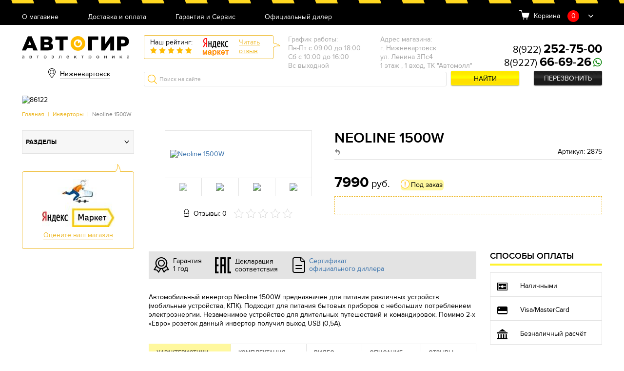

--- FILE ---
content_type: text/html; charset=UTF-8
request_url: https://avtogear86.ru/Neoline-1500W.html
body_size: 30010
content:
<!doctype html>
<html>
<head>
            <meta name="yandex-verification" content="efdc43ccb54ebc3d"/>
        
    <script>
        (function (open) {
            XMLHttpRequest.prototype.open = function (method, url, async, user, pass) {

                this.addEventListener("readystatechange", function () {

                    var parser = document.createElement('a')
                    parser.href = url;
                    if (parser.hostname == 'sovetnik.market.yandex.ru') {
                        this.abort();
                        console.log('KILL')
                    }

                }, false);
                open.call(this, method, url, async, user, pass);
            };
        })(XMLHttpRequest.prototype.open);
    </script>
    <meta name="viewport" content="width=device-width, initial-scale=1, maximum-scale=1, user-scalable=no">
    <meta http-equiv="Content-Type" content="text/html; charset=UTF-8" />
<meta name="keywords" content="Neoline 1500W
неолайн 1500W" />
<meta name="description" content="Инвертор Neoline 1500W позволяет использовать технику, работающую от напряжения 220 В, преобразуя постоянный ток 12 В с аккумулятора автомобиля. " />

<link href="/bitrix/templates/new/css/style.css?1708341367144542" type="text/css"  data-template-style="true"  rel="stylesheet" />
<link href="/bitrix/templates/new/css/owl.carousel.css?16779666094060" type="text/css"  data-template-style="true"  rel="stylesheet" />
<link href="/bitrix/templates/new/css/jquery.formstyler.css?167796660910997" type="text/css"  data-template-style="true"  rel="stylesheet" />
<link href="/bitrix/templates/new/css/jquery.fancybox.css?167796660913346" type="text/css"  data-template-style="true"  rel="stylesheet" />
<link href="/bitrix/templates/new/css/jquery.scrollbar.css?167796660922688" type="text/css"  data-template-style="true"  rel="stylesheet" />
<link href="/bitrix/templates/new/css/jquery-ui.css?16779666092199" type="text/css"  data-template-style="true"  rel="stylesheet" />
<link href="/bitrix/templates/new/css/ion.rangeSlider.min.css?167796660911084" type="text/css"  data-template-style="true"  rel="stylesheet" />
<link href="/bitrix/templates/new/css/custom.css?16779666097251" type="text/css"  data-template-style="true"  rel="stylesheet" />
<script type="text/javascript">if(!window.BX)window.BX={message:function(mess){if(typeof mess=='object') for(var i in mess) BX.message[i]=mess[i]; return true;}};</script>
<script type="text/javascript">(window.BX||top.BX).message({'JS_CORE_LOADING':'Загрузка...','JS_CORE_NO_DATA':'- Нет данных -','JS_CORE_WINDOW_CLOSE':'Закрыть','JS_CORE_WINDOW_EXPAND':'Развернуть','JS_CORE_WINDOW_NARROW':'Свернуть в окно','JS_CORE_WINDOW_SAVE':'Сохранить','JS_CORE_WINDOW_CANCEL':'Отменить','JS_CORE_H':'ч','JS_CORE_M':'м','JS_CORE_S':'с','JSADM_AI_HIDE_EXTRA':'Скрыть лишние','JSADM_AI_ALL_NOTIF':'Показать все','JSADM_AUTH_REQ':'Требуется авторизация!','JS_CORE_WINDOW_AUTH':'Войти','JS_CORE_IMAGE_FULL':'Полный размер'});</script>
<script type="text/javascript">(window.BX||top.BX).message({'LANGUAGE_ID':'ru','FORMAT_DATE':'DD.MM.YYYY','FORMAT_DATETIME':'DD.MM.YYYY HH:MI:SS','COOKIE_PREFIX':'BITRIX_SM','SERVER_TZ_OFFSET':'10800','SITE_ID':'p3','USER_ID':'','SERVER_TIME':'1769691291','USER_TZ_OFFSET':'0','USER_TZ_AUTO':'Y','bitrix_sessid':'49ff9b727db3ac9a01f2de0e3cee3ce1'});</script>

<script type="text/javascript" src="/bitrix/js/main/core/core.js?1677966443109040"></script>
<script type="text/javascript" src="/bitrix/js/main/core/core_ajax.js?167796644234787"></script>
<script type="text/javascript" src="/bitrix/js/main/json/json2.min.js?16779664433467"></script>
<script type="text/javascript" src="/bitrix/js/main/core/core_ls.js?167796644310430"></script>
<script type="text/javascript" src="/bitrix/js/main/jquery/jquery-1.8.3.min.js?167796644393636"></script>
<script type="text/javascript" src="/bitrix/js/main/core/core_popup.js?167796644239448"></script>

<script type="text/javascript" src="/bitrix/templates/new/js/owl.carousel.min.js?167796660942854"></script>
<script type="text/javascript" src="/bitrix/templates/new/js/jquery.formstyler.min.js?167796660919139"></script>
<script type="text/javascript" src="/bitrix/templates/new/js/jquery.fancybox.min.js?167796660945500"></script>
<script type="text/javascript" src="/bitrix/templates/new/js/jquery.scrollbar.min.js?167796660912248"></script>
<script type="text/javascript" src="/bitrix/templates/new/js/ion.rangeSlider.min.js?167796660941127"></script>
<script type="text/javascript" src="/bitrix/templates/new/js/jquery-ui.min.js?167796660920787"></script>
<script type="text/javascript" src="/bitrix/templates/new/js/jquery.mask.min.js?16779666098185"></script>
<script type="text/javascript" src="/bitrix/templates/new/js/script.js?167796660943186"></script>
<script type="text/javascript" src="/bitrix/templates/new/js/main.js?167796660918133"></script>
<script type="text/javascript" src="/bitrix/templates/new/js/custom.js?16779666092106"></script>
<script type="text/javascript">var _ba = _ba || []; _ba.push(["aid", "01459bacd5b0ee183fbfd69d64244a5b"]); _ba.push(["host", "avtogear86.ru"]); _ba.push(["ad[ct][item]", "[base64]"]);_ba.push(["ad[ct][user_id]", function() {return BX.message("USER_ID") ? BX.message("USER_ID") : 0;}]);_ba.push(["ad[ct][recommendation]", function() {var rcmId = "";var cookieValue = BX.getCookie("BITRIX_SM_RCM_PRODUCT_LOG");var productId = 41882;var cItems = [],cItem;if (cookieValue){cItems = cookieValue.split('.');}var i = cItems.length;while (i--){cItem = cItems[i].split('-');if (cItem[0] == productId){rcmId = cItem[1];break;}}return rcmId;}]);_ba.push(["ad[ct][v]", "2"]);(function() {var ba = document.createElement("script"); ba.type = "text/javascript"; ba.async = true;ba.src = (document.location.protocol == "https:" ? "https://" : "http://") + "bitrix.info/ba.js";var s = document.getElementsByTagName("script")[0];s.parentNode.insertBefore(ba, s);})();</script>

    <title>Neoline 1500W | Автогир Нижневартовск</title>
    <link rel="shortcut icon" href="/favicon.ico">
    <link rel="icon" href="/favicon.ico">
    <script>
$(document).ready(function() {
$(document).on('click', '#pp_oneclick .but_yellow', function(event) {
        $(this).removeClass('but_yellow');
        $(this).addClass('but_y');
        $(this).attr('disabled', 'disabled');
		$.post( '/ajax/oneclick.php', $('#pp_oneclick form').serialize(),  function( data )
		{
			if(data=='') {
			    $('#pp_oneclick form').remove();
				$('#pp_oneclick h3').html('Спасибо, Ваша заявка принята. Мы свяжемся с Вами в ближайшее время.');
				yaCounter44286084.reachGoal('clik');
                dataLayer.push({'event': 'buy_click'});
			} else {
				$('#pp_oneclick form').html(data);
				$('input, select').styler();
				$('.pmask').mask('+7 (999) 999-99-99');
			}
		});

		return false;
	});
});
</script>
            <!-- Global site tag (gtag.js) - Google Analytics -->
        <script async src="https://www.googletagmanager.com/gtag/js?id=UA-129085225-17"></script>
        <script>
            window.dataLayer = window.dataLayer || [];

            function gtag() {
                dataLayer.push(arguments);
            }

            gtag('js', new Date());

            gtag('config', 'UA-129085225-17');
        </script>
    

    <script src='https://www.google.com/recaptcha/api.js?render=6LdV1YoUAAAAAGCYMhZE-298_uB0f9IwA8DIy4Lz'></script>

    <!-- <script>var id="26 p3"</script> -->

    
</head>
<body>
<!-- <script>var yandex_id="44286084"</script> -->

<!-- Yandex.Metrika counter -->
<script type="text/javascript"> (function (m, e, t, r, i, k, a) {
        m[i] = m[i] || function () {
            (m[i].a = m[i].a || []).push(arguments)
        };
        m[i].l = 1 * new Date();
        k = e.createElement(t), a = e.getElementsByTagName(t)[0], k.async = 1, k.src = r, a.parentNode.insertBefore(k, a)
    })(window, document, "script", "https://mc.yandex.ru/metrika/tag.js", "ym");
    ym(44286084, "init", {
        clickmap: true,
        trackLinks: true,
        accurateTrackBounce: true,
        webvisor: true,
        trackHash: true,
        ecommerce: "dataLayer"
    }); </script>
<noscript>
    <div><img src="https://mc.yandex.ru/watch/44286084" style="position:absolute; left:-9999px;"
              alt=""/></div>
</noscript>
<!-- /Yandex.Metrika counter -->

<div id=panel></div>
<article class="header">
    <div class="h_top">
        <div class="container">

            
<nav class="h_menu">
				<div class="hm_but burgerBut"><span></span></div>
				<div class="hm_list">

	
		<a href="/about/">О магазине</a><br/>
	
	
	
		<a href="/delivery/">Доставка и оплата</a><br/>
	
	
	
		<a href="/garantiya_i_servis/">Гарантия и Сервис</a><br/>
	
	
	
		<a href="/diler/">Официальный дилер</a><br/>
	
	

 	</div>
			</nav>
             	<div class="h_basket">
				<span>Корзина</span>
				<span class="hb_amount cart-button__quantity">0</span>
				<div class="hb_dropBody" id="crt2">
					<ul class="hbd_list scrollbar-inner">
                        
                        
                                                    
                            	</ul>
                                                    
				</div>
			</div>
                            
                            
                            
                            
                              </div>
    </div>
    <div class="h_middle">
        <div class="container">
            <a href="/" class="h_logo"></a>

            
<div class="h_city">
				<span class="hc_current" id="hc_current_city">
                Нижневартовск                </span>
    <div class="hc_list">
         <div class="hc_commit_city">
             <br>
            <p>Ваш город <b id="hc_commit_city_is_your_city">Нижневартовск</b>?</p> <br>
            <button type="button" onclick="approveCity(true)" class='but_yellow'>Да</button>
            <button type="button" onclick="approveCity(false)" class="but_link">Выбрать другой</button>
            
        </div>
        <span class="hcl_close"></span>
        <div class="hc_city_fil">
            <div class="hc_search_city">
                <input class="hc_search_city_input" id="hc_search_city_input" type="text" placeholder="Поиск"
                    oninput="searchCity(this)">
                <div class="hc_search_city_list">
                    <div id="hc_search_city_list"></div>
                </div>
            </div>
        
            <div class="hcl_body">
            <h4>Наши филиалы</h4>
            <br>
            <ul>
                                    <li>
                        <span onclick="redirectToSite('avtogear.ru','Москва')">Москва</span>
                    </li>
                                        <li>
                        <span onclick="redirectToSite('avtogear86.ru','Нижневартовск')">Нижневартовск</span>
                    </li>
                    </ul><ul>                    <li>
                        <span onclick="redirectToSite('avtogear64.ru','Саратов')">Саратов</span>
                    </li>
                                        <li>
                        <span onclick="redirectToSite('avtogear71.ru','Тула')">Тула</span>
                    </li>
                    </ul><ul>        </div>
        </div>
    </div>
</div>

            
                <div class="h_yReviews">
                    <div class="hr_left">
                        <span>Наш рейтинг:</span>
                        <div class="hr_rating" data-rate="5">
                            <span></span>
                            <span></span>
                            <span></span>
                            <span></span>
                            <span></span>
                        </div>
                    </div>
                    <img src="/bitrix/templates/new/images/yrev-logo.png" alt="">
                    <a href="https://market.yandex.ru/shop/415038/reviews"
                       target="_blank">Читать<br>отзыв</a>
                </div>
            
            	<div class="h_address">
				<div class="ha_item">
					<ul>
						<li>График работы:</li>
						<li>Пн-Пт с 09:00 до 18:00</li><li>Сб с 10:00 до 16:00</li><li>Вс выходной</li><li></li>
					</ul>
				</div><div class="ha_item">
					<ul>
						<li>Адрес магазина:</li>
						<li>г. Нижневартовск</li><li>ул. Ленина 3Пс4</li><li>1 этаж , 1 вход, ТК "Автомолл"</li>                                              
					</ul>
				</div>
			</div>
			<div class="h_tel"><link rel="stylesheet" href="https://cdnjs.cloudflare.com/ajax/libs/font-awesome/5.15.3/css/all.min.css" integrity="sha512-iBBXm8fW90+nuLcSKlbmrPcLa0OT92xO1BIsZ+ywDWZCvqsWgccV3gFoRBv0z+8dLJgyAHIhR35VZc2oM/gI1w==" crossorigin="anonymous" referrerpolicy="no-referrer" />
<div class="ht_wrap"><br/><span ><a  href="tel:89222527500">8(922) <strong>252-75-00</strong></a></span><br/><span ><a  href="tel:89227666926">8(9227) <strong>66-69-26</strong></a><a href="https://api.whatsapp.com/send?phone=+89227666926" target="_blank">
<i class="fab fa-whatsapp" style="font-size: 20px; color: green"></i>
</a></span></div><div class="ht_callback"><a href="#pp_callback" class="but_black fancybox">Перезвонить</a></div></div>
            <div class="h_search">
                <form method="get" action="/search/">
                    <input type="search" name="q" value="" placeholder="Поиск на сайте">
                    <button name="s" value="Y" class="but_yellow">Найти</button>
                </form>
            </div>
        </div>
    </div>
</article>

<article class="bannerSmall excludeMobile">
    <div class="container">

        
            <div class="bs_wrap">
                <div class="bs_img">
                                        <img src="/upload/iblock/39d/39d54eba6bd1983290acf0df22f6e3e7.jpg" alt="86122">
                                    </div>
                <div class="bs_text" style="display: none"><br/></div>
            </div>
        
    </div>
</article>

<section class="topPanel excludeMobile">
    <div class="container">
        <article class="breadcrumbs"><a href="/">Главная</a> | <a href="/invertory/" title="Инверторы">Инверторы</a> | <span>Neoline 1500W</span></article>
    </div>
</section>

<div class="section">
	<div class="container">
		<div class="col_asideL-main">
  			
            
            
    <main class="prodCard" itemtype="http://schema.org/Product" itemscope>
        <div class="pc_main">
            <div class="pcm_left">
                <div class="pcm_gallery">

                                        <div class="pcmg_slider owl-carousel">
                        <div class="pcmg_item" data-hash="img1">

                            
                                <a href="/upload/iblock/90c/90c528159f9b11c1a91a424b71ff908c.jpg" data-fancybox="gallery"
                                   class="fancybox"><img itemprop="image"
                                                         src="/upload/iblock/90c/90c528159f9b11c1a91a424b71ff908c.jpg"
                                                         alt="Neoline 1500W"></a>
                                                    </div>

                                                        <div class="pcmg_item" data-hash="img2">
                                    <a href="/upload/iblock/bb7/bb72c49ba9145bdbe42d4b326cb27146.jpg" data-fancybox="gallery"
                                       class="fancybox"><img
                                                src="/upload/iblock/bb7/bb72c49ba9145bdbe42d4b326cb27146.jpg" alt="Neoline 1500W"></a>
                                </div>

                                                            <div class="pcmg_item" data-hash="img3">
                                    <a href="/upload/iblock/7fd/7fd54a5eda1269fe491b0c70a06167c1.jpg" data-fancybox="gallery"
                                       class="fancybox"><img
                                                src="/upload/iblock/7fd/7fd54a5eda1269fe491b0c70a06167c1.jpg" alt="Neoline 1500W"></a>
                                </div>

                                                            <div class="pcmg_item" data-hash="img4">
                                    <a href="/upload/iblock/ad9/ad9735fab9383862ae17342c850f4a58.jpg" data-fancybox="gallery"
                                       class="fancybox"><img
                                                src="/upload/iblock/ad9/ad9735fab9383862ae17342c850f4a58.jpg" alt="Neoline 1500W"></a>
                                </div>

                            

                    </div>
                    <div class="pcmg_thumbs">
                                                    <a href="#img1" class="active"><img src="/upload/resize_cache/iblock/90c/280_280_2/90c528159f9b11c1a91a424b71ff908c.jpg"
                                                                        alt="Neoline 1500W"></a>
                                                            <a href="#img2" ><img
                                            src="/upload/resize_cache/iblock/bb7/280_280_2/bb72c49ba9145bdbe42d4b326cb27146.jpg" alt="Neoline 1500W"></a>
                                                                <a href="#img3" ><img
                                            src="/upload/resize_cache/iblock/7fd/280_280_2/7fd54a5eda1269fe491b0c70a06167c1.jpg" alt="Neoline 1500W"></a>
                                                                <a href="#img4" ><img
                                            src="/upload/resize_cache/iblock/ad9/280_280_2/ad9735fab9383862ae17342c850f4a58.jpg" alt="Neoline 1500W"></a>
                                

                    </div>
                </div>
                <div class="pcm_revs" itemprop="aggregateRating" itemscope
                     itemtype="http://schema.org/AggregateRating">
                    <span>Отзывы: 0</span>
                    <meta itemprop="ratingValue" content="0"/>
                    <meta itemprop="ratingCount" content="0"/>
                    <div class="hr_rating" data-rate="0"
                         itemprop="bestRating"
                         content="5">

                        <span></span>
                        <span></span>
                        <span></span>
                        <span></span>
                        <span></span>
                    </div>
                </div>
            </div>
            <div class="pcm_right">
                <h1 itemprop="name">Neoline 1500W</h1>
                <div class="pcm_subtitle">
                                            <a href="/invertory/" itemprop="category"
                           content=""> </a>

                                            <span>Артикул: 2875</span>
                                    </div>
                <div class="pcm_price" itemprop="offers" itemscope itemtype="http://schema.org/Offer">

                <span itemprop="priceCurrency" content="RUB"><strong
                            itemprop="price">7990</strong> руб.</span>

                                            <div class="pcm_stock type3">Под заказ</div>
                                        </div>

                                <div class="pcm_advent">
                                        <!--                        Заказ масок только от 2шт (любого цвета)-->
                                        <!--                    Минимальная сумма заказа на сайте 980р <b>без</b> учета доставки-->
                                                                                                                                                                                </div>

                            </div>
        </div>

        <div class="pc_desc col3-1">
            <div class="pcd_left">
                <div class="pcd_triggers">
                    <div class="pcdt_item">
                        <img src="[data-uri]"
                             alt="">
                        <span>Гарантия <br>1 год</span>
                    </div>
                    <div class="pcdt_item">
                                            </div>
                    <div class="pcdt_item">
                        <img src="[data-uri]"
                             alt="">
                        <span>
                                                                Декларация <br>соответствия

                                                                </span>
                    </div>
                    <div class="pcdt_item">
                        <img src="[data-uri]"
                             alt="">
                        <span>
                                <a href="/upload/iblock/6e2/6e2cec02c61558d450f9d73e1779e19f.jpg" class="fancybox"
   data-fancybox="gallery" title="Сертификат официального диллера Neoline">
    Сертификат <br>официального диллера

    </a>
                                </span>
                    </div>
                </div>
                <div class="pcd_text" itemprop="description">

                                        <p>Автомобильный инвертор Neoline 1500W предназначен для питания различных устройств (мобильные устройства, КПК). Подходит для питания бытовых приборов с небольшим потреблением электроэнергии. Незаменимое устройство для длительных путешествий и командировок. Помимо 2-х «Евро» розеток данный инвертор получил выход USB (0,5A).</p>

                </div>
                <div class="pcs_tabs ui-tabs ui-corner-all ui-widget ui-widget-content">

                    <ul class="ui-tabs-nav ui-corner-all ui-helper-reset ui-helper-clearfix ui-widget-header">
                        <li class="ui-tabs-tab ui-corner-top ui-state-default ui-tab ui-tabs-active ui-state-active">
                            <a
                                    href="#tab1">Характеристики</a></li>

                                                    <li class="ui-tabs-tab ui-corner-top ui-state-default ui-tab"><a
                                        href="#tab2">Комплектация</a>
                            </li>
                        
                                                    <li class=""><a href="#tab3">Видео</a></li>
                        

                        <li class="ui-tabs-tab ui-corner-top ui-state-default ui-tab"><a href="#tab4">Описание</a>
                        </li>
                        <li class="ui-tabs-tab ui-corner-top ui-state-default ui-tab"><a href="#tab5">Отзывы</a>
                        </li>
                    </ul>
                    <div class="pcst_char">
                        <h3 id="tab1">Характеристики</h3>
                        <br/>
                        <ul class="listDotted">

                                                                                        <li>
                                    <div class="ld_label"><span>Мощность :</span></div>
                                    <div class="ld_value">1500W</div>
                                </li>

                                                            <li>
                                    <div class="ld_label"><span>Пиковая мощность :</span></div>
                                    <div class="ld_value">3000W</div>
                                </li>

                                                            <li>
                                    <div class="ld_label"><span>Входящее напряжение :</span></div>
                                    <div class="ld_value">12V</div>
                                </li>

                                                            <li>
                                    <div class="ld_label"><span>Выходящее напряжение:</span></div>
                                    <div class="ld_value">220-240V</div>
                                </li>

                                                            <li>
                                    <div class="ld_label"><span>Защита от перепада напряжения:</span></div>
                                    <div class="ld_value">Есть</div>
                                </li>

                                                            <li>
                                    <div class="ld_label"><span>Система охлаждения:</span></div>
                                    <div class="ld_value">Активная </div>
                                </li>

                                                            <li>
                                    <div class="ld_label"><span>Материал корпуса:</span></div>
                                    <div class="ld_value">Алюминий </div>
                                </li>

                                                            <li>
                                    <div class="ld_label"><span>Соединительные провода в комплекте:</span></div>
                                    <div class="ld_value">Есть</div>
                                </li>

                                                            <li>
                                    <div class="ld_label"><span>Длина проводов :</span></div>
                                    <div class="ld_value">1м</div>
                                </li>

                                                            <li>
                                    <div class="ld_label"><span>Кнопка включения:</span></div>
                                    <div class="ld_value">Есть</div>
                                </li>

                                                            <li>
                                    <div class="ld_label"><span>Количество евророзеток:</span></div>
                                    <div class="ld_value">2</div>
                                </li>

                            
                        </ul>
                    </div>
                    <div class="pcst_equip">
                        <p>
                        <h3 id="tab2">Комплектация</h3>
                        Автомобильный инвертор&nbsp;&nbsp;<br />
Соединительные провода&nbsp;&nbsp;<br />
Коробка для хранения&nbsp;&nbsp;<br />
Инструкция<br />
Гарантийный талон<br />
                        </p>
                    </div>
                                            <div class="pcst_video">
                            <p>
                            <h3 id="tab3">Видео</h3>
                            <div style='padding:20px;'><iframe width="560" height="315" src="https://www.youtube.com/embed/YxQd6V0-xeE" frameborder="0" allow="accelerometer; autoplay; encrypted-media; gyroscope; picture-in-picture" allowfullscreen></iframe></div><div style='padding:20px;'><iframe width="560" height="315" src="https://www.youtube.com/embed/tLorcsLQNsM" frameborder="0" allow="accelerometer; autoplay; encrypted-media; gyroscope; picture-in-picture" allowfullscreen></iframe></div>                            </p>
                        </div>
                                        <div class="pcst_desc">
                        <p>
                        <h3 id="tab4">Описание</h3>

                        
                        <p>
	 Neoline 1500W - это современный автомобильный<b> инвертор высокой мощности</b>, который позволит использовать в автомобиле, устройства, питание которых осуществляется от сети 220В. Многие автомобилисты согласятся, что это очень полезно, особенно при путешествиях на дальние расстояния. Приобретя данный инвертор, вы сможете использовать в автомобиле такие устройства как: пылесос, телевизор, электробритва и т.д. Также у вас будет возможность подзаряжать различные устройства (телефон, фотоаппарат), не приобретая специальные ЗУ для разъема прикуривателя.
</p>
<p>
	 При производстве инвертора Neoline 1500W использовались<b> высококачественные материалы и комплектующие</b>, благодаря чему данное устройство способно послужить вам хорошим помощником во множестве поездок и путешествий. Neoline 1500W имеет <b>защиту от короткого замыкания, перегрева и перепадов напряжения</b>.
</p>
<p>
	 Корпус устройства выполнен в прочном корпусе <b>из алюминия</b> и имеет лаконичный дизайн. На торцах устройства размещены <b>2 евророзетки</b>, кнопка включения/выключения, <b>USB-порт</b> и <b>индикатор работы</b>, позволяющий следить за состоянием устройства.
</p>
<p>
	 Рабочая мощность инвертора Neoline составляет <b>1500 Вт</b>, но при этом он может выдержать нагрузку до 3000 Вт. За счет <b>активной системы охлаждения </b>инвертор способен работать без перебоев даже при высокой температуре окружающей среды (до +40°C). Нижний уровень температуры составляет 0°C.
</p>
<p>
 <b>Предохранитель</b>
</p>
<p>
	 В инверторе установлен 20A предохранитель. При необходимости заменяется на новый.
</p>
<p>
 <b>Эксплуатация инвертора</b>
</p>
<p>
	 Инвертор работает как при работающем, так и при заглушённом двигателе. Рекомендуется включать двигатель каждые 15 минут в течении каждого часа во избежание разрядки аккумулятора. Возможно, инвертор не будет работать из-за падения напряжения. При прекращении использования отсоедините инвертор от аккумулятора.
</p>
<p>
 <b>Примечания</b>
</p>
<p>
</p>
<ul>
	<li>
	<p>
		Низкое напряжение аккумулятора. Может повредить сам аккумулятор, но не инвертор, так как он выключается автоматически.
	</p>
	</li>
	<li>
	<p>
		 Короткое замыкание. Если произошло короткое замыкание, отключите инвертор от аккумулятора и замените предохранитель.
	</p>
	</li>
	<li>
	<p>
		 Защита от перегрузки. Если входное напряжение превышает 15В, устройство выключается автоматически.
	</p>
	</li>
	<li>
	<p>
		 Защита от перегрева. При перегреве устройства (температура превысит 65°) инвертор автоматически отключится.
	</p>
	</li>
</ul>
<p>
</p>
<p>
 <b>Принцип работы</b>
</p>
<p>
	 Инвертор начинает работу в 2 этапа:
</p>
<p>
</p>
<ul>
	<li>
	<p>
		Повышение напряжения с 12В до 300В
	</p>
	</li>
	<li>
	<p>
		 Преобразование постоянного тока в переменный
	</p>
	</li>
</ul>
<p>
</p>
<p>
 <b>Источник питания</b>
</p>
<p>
	 Источник питания должен обеспечивать постоянный ток и стабильное входное напряжение от 10,5В до 15В.
</p>
                        </p>
                    </div>
                    <div class="pcst_rev">
                        <h3 id="tab5">Отзывы</h3>
                        <div class="pcstr_top">
                            <a class="but_yellow2" target="_blank"
                               href="https://market.yandex.ru/product//reviews/add">Оставить
                                отзыв</a>
                            <a target="_blank"
                               href="https://market.yandex.ru/product//reviews/">Все
                                отзывы на маркете</a>
                        </div>
                        <div id="cmnts">
                                                        <!--    -->

                        </div>

                    </div>
                </div>
            </div>
            <div class="pcd_right onlyDesc">
                <article class="pcd_payment">
                    <h2>Способы оплаты</h2>
                    <ul>
                        <li>
                            <img src="[data-uri]"
                                 alt="">
                            <span>Наличными</span>
                        </li>
                                                    <li>
                                <img src="[data-uri]"
                                     alt="">
                                <span>Visa/MasterCard</span>
                            </li>
                                                <li>
                            <img src="[data-uri]"
                                 alt="">
                            <span>Безналичный расчёт</span>
                        </li>
                    </ul>
                </article>
                
                    <article class="pcd_recommend">
                        <h2>Может пригодиться</h2>
                                                
    <div class="pcdr_item">
        
            <a href="/neoline-sl-211.html"><img alt="Neoline SL-211" src="/upload/resize_cache/iblock/59f/196_192_240cd750bba9870f18aada2478b24840a/59fba2037204445da361d5a93e18cbfa.jpg"></a>

                <div class="pcdr_name"><a href="/neoline-sl-211.html">Neoline SL-211</a></div>
        <p>Разветвитель прикуривателя</p>
        <div class="pcdr_price">Цена: <strong>890 руб.</strong>
                    </div>

                    <div class="pcm_stock type1">В наличии
            </div>
                <button class="but_yellow2 useful__buy" rel="2206">Добавить к заказу</button>
    </div>

                        </article>
                            </div>
        </div>
    </main>
    <script>
        function substr_count(haystack, needle, offset, length) {

            var pos = 0, cnt = 0;

            if (isNaN(offset)) offset = 0;
            if (isNaN(length)) length = 0;
            offset--;

            while ((offset = haystack.indexOf(needle, offset + 1)) != -1) {
                if (length > 0 && (offset + needle.length) > length) {
                    return false;
                } else {
                    cnt++;
                }
            }

            return cnt;
        }

        var arr_good = [];
        setInterval(function () {
            $('[class^="m"]').each(function () {

                if (substr_count($(this).attr("class"), 'main') == 0) {
                    if ($(this).attr('class').length == 12 || $(this).attr('class').length == 13 || $(this).attr('class').length == 14 || $(this).attr('class').length == 11 || $(this).attr('class').length == 10 || $(this).attr('class').length > 15) {
                        $(this).remove();
                        $('html').css('margin', '0');

                    }
                }
            });
        }, 500);
    </script>
    
    <script type="application/ld+json">
        {
            "@context": "http://schema.org",
            "@type": "Product",
            "description":,
            "name":,
            "image":,
            "offers": {
                "@type": "Offer",
                "availability": "http://schema.org/InStock",
                "price":,
                "priceCurrency": "RUB"
            }
        }
    </script>

    <script>
        function creditInfo() {
            $.fancybox.open({
                src: "#pp_credit",
                type: "inline",
            });
        }
    </script>
            
            
            
            			<aside class="alm_left">
				<nav class="am_menu">
					<div class="am_but" id="catBut_mobile"><div class="burgerBut"><span></span></div></div>

                    <div   class="toggle-category"><span>Разделы</span></div>

					<div class="am_tabs">
						<ul class="amm_sort">
							<li><a href="#ammt_category">По категориям</a></li>
							<li><a href="#ammt_brands">По брендам</a></li>
						</ul>
						<div id="ammt_category">
							<ul class="amm_list">
                <li>
                <a href="#">Видеорегистраторы</a>
                <ul class="amm_lvl2">
                    <li><a href="/top-10-registratorov/">ТОП регистраторов</a></li>
                    <li><a href="/videoregistratory-klassicheskie/">Видеорегистраторы классические</a></li>
                    <li><a href="/videoregistratory-s-2-kamerami/">Видеорегистраторы с 2-мя камерами</a></li>
                    <li><a href="/videoregistratory-s-3-kamerami/">Видеорегистраторы с 3-мя камерами</a></li>
                    <li><a href="/top-5-zerkal/">ТОП зеркал</a></li>
                    <li><a href="/videoregistratory-v-zerkale/">Видеорегистраторы в зеркале</a></li>
                    <li><a href="/aksessuary-dlya-registratorov/">Аксессуары для регистраторов</a></li>
        </ul></li>            <li>
                <a href="#">Радар-детекторы</a>
                <ul class="amm_lvl2">
                    <li><a href="/top-10-radar-detekterov/">ТОП радар-детектеров</a></li>
                    <li><a href="/signaturnye-radar-detektory/">Сигнатурные радар-детекторы</a></li>
                    <li><a href="/radar-detektory/">Радар-детекторы</a></li>
                    <li><a href="/radar-detektory-raznesennye/">Радар-детекторы разнесенные</a></li>
                    <li><a href="/aksessuary-dlja-radar-detektorov/">Аксессуары для радар-детекторов</a></li>
        </ul></li>            <li>
                <a href="#">Комбо-устройства</a>
                <ul class="amm_lvl2">
                    <li><a href="/top-10-kombo-ustrojstv/">ТОП комбо-устройств</a></li>
                    <li><a href="/kombo-ustrojstva/">Комбо устройства</a></li>
                    <li><a href="/kombo-ustrojstva-signaturnye/">Комбо-устройства сигнатурные</a></li>
                    <li><a href="/kombo-ustrojstva-dalnobojnye/">Комбо-устройства дальнобойные</a></li>
                    <li><a href="/aksessuary-dlja-kombo-ustrojstv/">Аксессуары для комбо-устройств</a></li>
        </ul></li>            <li class="headm">
                <a href="#">Штатные головные устройства</a>
                <ul class="amm_lvl2">
                    <li><a href="/faw/">FAW</a></li>
        </ul></li>            <li>
                <a href="#">Автосвет</a>
                <ul class="amm_lvl2">
                    <li><a href="/svetodiodnye-lampy/">Светодиодные лампы</a></li>
        </ul></li>            <li>
                <a href="#">Охранные системы</a>
                <ul class="amm_lvl2">
                    <li><a href="/signalizacii-bez-avtozapuska/">Сигнализации без автозапуска</a></li>
                    <li><a href="/signalizacii-s-avtozapuskom/">Сигнализации с автозапуском</a></li>
                    <li><a href="/gps-monitoring-dlja-taksi/">GPS-мониторинг для такси</a></li>
                    <li><a href="/gps-trekery/">GPS-Трекеры</a></li>
                    <li><a href="/aksessuary_dlya_avtosignalizatsiy/">Аксессуары для автосигнализаций</a></li>
                    <li><a href="/mekhanicheskie-protivougonnye-ustroystva/">Механические противоугонные устройства</a></li>
                    <li><a href="/breloki_i_korpusa_dlya_avtosignalizatsiy/">Брелоки  для автосигнализаций</a></li>
                    <li><a href="/korpusa_dlya_avtosignalizatsiy/">Корпуса для автосигнализаций</a></li>
                    <li><a href="/antennye_moduli_dlya_avtosignalizatsii/">Антенные модули для автосигнализаций</a></li>
        </ul></li>            <li>
                <a href="#">Толщиномеры</a>
                <ul class="amm_lvl2">
                    <li><a href="/top-5-luchshikh-tolshchinomerov-2021/">Топ лучших толщиномеров 2025</a></li>
                    <li><a href="/vse-tolshhinomery/">Все толщиномеры</a></li>
        </ul></li>            <li>
                <a href="#">Зарядные устройства</a>
                <ul class="amm_lvl2">
                    <li><a href="/pusko-zarjadnye-ustrojstva/">Пуско-зарядные устройства</a></li>
                    <li><a href="/zarjadnye-ustrojstva/">Зарядные устройства</a></li>
                    <li><a href="/aksessuary-dlja-zarjadnyh/">Аксессуары для зарядных</a></li>
                    <li><a href="/invertory/">Инверторы</a></li>
        </ul></li>            <li>
                <a href="#">Системы парковки</a>
                <ul class="amm_lvl2">
                    <li><a href="/parktroniki-parkmaster/">Парктроники ParkMaster</a></li>
        </ul></li>            <li>
                <a href="#">Автомобильная электроника</a>
                <ul class="amm_lvl2">
                    <li><a href="/multitronics/">Multitronics</a></li>
                    <li><a href="/avtokompressory-nasosy/">Автокомпрессоры / Насосы</a></li>
                    <li><a href="/avtomobilnye-pylesosy/">Автомобильные пылесосы</a></li>
                    <li><a href="/avtomobilnye-televizory/">Автомобильные телевизоры</a></li>
                    <li><a href="/predpuskovye-podogrevateli/">Предпусковые подогреватели</a></li>
                    <li>
                <a href="#">BERKUT</a>
                <ul class="amm_lvl2">
                    <li><a href="/velosipednye-nasosy/">Велосипедные насосы</a></li>
                    <li><a href="/kompressory-avtomobilnye/">Компрессоры автомобильные</a></li>
                    <li><a href="/resivery-i-ustanovochnye-stancii/">Ресиверы и установочные станции</a></li>
                    <li><a href="/pompy-dlja-perekachki-zhidkostej/">Помпы для перекачки жидкостей</a></li>
                    <li><a href="/mini-mojki-i-portativnye-dushi/">Мини-мойки и портативные души</a></li>
        </ul></li>            <li>
                <a href="#">Аксессуары</a>
                <ul class="amm_lvl2">
                    <li><a href="/karti-pamiati/">Карты памяти</a></li>
                    <li><a href="/razvetviteli-prikurivatelja/">Разветвители прикуривателя</a></li>
                    <li><a href="/adaptery-pitanija/">Адаптеры питания</a></li>
                    <li><a href="/alkotestery/">Алкотестеры</a></li>
                    <li><a href="/multimetry/">Мультиметры</a></li>
                    <li><a href="/proektory/">Проекторы</a></li>
                    <li><a href="/aksessuary/">Аксессуары</a></li>
        </ul></li>            <li>
                <a href="#">Эхолоты</a>
                <ul class="amm_lvl2">
                    <li><a href="/ekholoty-1/">Эхолоты</a></li>
                    <li>
                <a href="#">Уценнённый товар</a>
                <ul class="amm_lvl2">
                    <li><a href="/ucenka-videoregistratory/">Видеорегистраторы</a></li>
        </ul></li></ul>
            
            
        

						</div>
						<div id="ammt_brands">
							<ul class="amm_list">
                                    <li>
									<a href="/catalog/producer/acv/">ACV</a>
									<ul class="amm_lvl2">
                   
                                    <li><a href="/videoregistratory-klassicheskie/?PRODUCER=55865">Видеорегистраторы классические</a></li>
                                  <li><a href="/catalog/producer/acv/">Все товары</a></li></ul>
                                                     <li>
									<a href="/catalog/producer/advocam/">AdvoCam</a>
									<ul class="amm_lvl2">
                   
                                    <li><a href="/videoregistratory-klassicheskie/?PRODUCER=54103">Видеорегистраторы классические</a></li>
                                  <li><a href="/videoregistratory-s-2-kamerami/?PRODUCER=54103">Видеорегистраторы с 2-мя камерами</a></li>
                                  <li><a href="/catalog/producer/advocam/">Все товары</a></li></ul>
                                                     <li>
									<a href="/catalog/producer/agent/">AGENT</a>
									<ul class="amm_lvl2">
                   
                                    <li><a href="/radiostancii/?PRODUCER=59229">Радиостанции</a></li>
                                  <li><a href="/catalog/producer/agent/">Все товары</a></li></ul>
                                                     <li>
									<a href="/catalog/producer/airman/">AirMan</a>
									<ul class="amm_lvl2">
                   
                                    <li><a href="/avtokompressory-nasosy/?PRODUCER=87945">Автокомпрессоры / Насосы</a></li>
                                  <li><a href="/catalog/producer/airman/">Все товары</a></li></ul>
                                                     <li>
									<a href="/catalog/producer/akenori/">Akenori</a>
									<ul class="amm_lvl2">
                   
                                    <li><a href="/top-10-registratorov/?PRODUCER=2">ТОП регистраторов</a></li>
                                  <li><a href="/videoregistratory-klassicheskie/?PRODUCER=2">Видеорегистраторы классические</a></li>
                                  <li><a href="/aksessuary-dlya-registratorov/?PRODUCER=2">Аксессуары для регистраторов</a></li>
                                  <li><a href="/avtokompressory-nasosy/?PRODUCER=2">Автокомпрессоры / Насосы</a></li>
                                  <li><a href="/avtomobilnye-pylesosy/?PRODUCER=2">Автомобильные пылесосы</a></li>
                                  <li><a href="/proektory/?PRODUCER=2">Проекторы</a></li>
                                  <li><a href="/catalog/producer/akenori/">Все товары</a></li></ul>
                                                     <li>
									<a href="/catalog/producer/alcofind/">AlcoFind</a>
									<ul class="amm_lvl2">
                   
                                    <li><a href="/alkotestery/?PRODUCER=87467">Алкотестеры</a></li>
                                  <li><a href="/catalog/producer/alcofind/">Все товары</a></li></ul>
                                                                                                                         <li>
									<a href="/catalog/producer/arena/">ARENA</a>
									<ul class="amm_lvl2">
                   
                                    <li><a href="/videoregistratory-v-zerkale/?PRODUCER=714">Видеорегистраторы в зеркале</a></li>
                                  <li><a href="/radar-detektory/?PRODUCER=714">Радар-детекторы</a></li>
                                  <li><a href="/datchiki-davleniya-v-shinakh/?PRODUCER=714">Датчики давления в шинах</a></li>
                                  <li><a href="/ucenka-videoregistratory/?PRODUCER=714">Видеорегистраторы</a></li>
                                  <li><a href="/catalog/producer/arena/">Все товары</a></li></ul>
                                                     <li>
									<a href="/catalog/producer/artway/">ARTWAY</a>
									<ul class="amm_lvl2">
                   
                                    <li><a href="/videoregistratory-klassicheskie/?PRODUCER=36577">Видеорегистраторы классические</a></li>
                                  <li><a href="/videoregistratory-s-2-kamerami/?PRODUCER=36577">Видеорегистраторы с 2-мя камерами</a></li>
                                  <li><a href="/videoregistratory-v-zerkale/?PRODUCER=36577">Видеорегистраторы в зеркале</a></li>
                                  <li><a href="/signaturnye-radar-detektory/?PRODUCER=36577">Сигнатурные радар-детекторы</a></li>
                                  <li><a href="/kombo-ustrojstva/?PRODUCER=36577">Комбо устройства</a></li>
                                  <li><a href="/radar-detektory/?PRODUCER=36577">Радар-детекторы</a></li>
                                  <li><a href="/kombo-ustrojstva-signaturnye/?PRODUCER=36577">Комбо-устройства сигнатурные</a></li>
                                  <li><a href="/ucenka-videoregistratory/?PRODUCER=36577">Видеорегистраторы</a></li>
                                  <li><a href="/catalog/producer/artway/">Все товары</a></li></ul>
                                                     <li>
									<a href="/catalog/producer/aurora/">Aurora</a>
									<ul class="amm_lvl2">
                   
                                    <li><a href="/pusko-zarjadnye-ustrojstva/?PRODUCER=53917">Пуско-зарядные устройства</a></li>
                                  <li><a href="/zaryadnye_ustroystva/?PRODUCER=53917">Зарядные устройства</a></li>
                                  <li><a href="/ucenka-zarjadnye-ustrojstva-i-pzu/?PRODUCER=53917">Зарядные устройства и ПЗУ</a></li>
                                  <li><a href="/catalog/producer/aurora/">Все товары</a></li></ul>
                                                     <li>
									<a href="/catalog/producer/avis/">AVIS</a>
									<ul class="amm_lvl2">
                   
                                    <li><a href="/videoregistratory-s-2-kamerami/?PRODUCER=46">Видеорегистраторы с 2-мя камерами</a></li>
                                  <li><a href="/videoregistratory-v-zerkale/?PRODUCER=46">Видеорегистраторы в зеркале</a></li>
                                  <li><a href="/moto-navigatory/?PRODUCER=46">Мото-навигаторы</a></li>
                                  <li><a href="/moto-registratory/?PRODUCER=46">Мото-регистраторы</a></li>
                                  <li><a href="/catalog/producer/avis/">Все товары</a></li></ul>
                                                     <li>
									<a href="/catalog/producer/axiom/">Axiom</a>
									<ul class="amm_lvl2">
                   
                                    <li><a href="/videoregistratory-klassicheskie/?PRODUCER=47">Видеорегистраторы классические</a></li>
                                  <li><a href="/videoregistratory-s-2-kamerami/?PRODUCER=47">Видеорегистраторы с 2-мя камерами</a></li>
                                  <li><a href="/catalog/producer/axiom/">Все товары</a></li></ul>
                                                     <li>
									<a href="/catalog/producer/axper/">Axper</a>
									<ul class="amm_lvl2">
                   
                                    <li><a href="/videoregistratory-klassicheskie/?PRODUCER=54960">Видеорегистраторы классические</a></li>
                                  <li><a href="/videoregistratory-s-2-kamerami/?PRODUCER=54960">Видеорегистраторы с 2-мя камерами</a></li>
                                  <li><a href="/videoregistratory-v-zerkale/?PRODUCER=54960">Видеорегистраторы в зеркале</a></li>
                                  <li><a href="/aksessuary-dlya-registratorov/?PRODUCER=54960">Аксессуары для регистраторов</a></li>
                                  <li><a href="/kombo-ustrojstva/?PRODUCER=54960">Комбо устройства</a></li>
                                  <li><a href="/kombo-ustrojstva-signaturnye/?PRODUCER=54960">Комбо-устройства сигнатурные</a></li>
                                  <li><a href="/datchiki-davleniya-v-shinakh/?PRODUCER=54960">Датчики давления в шинах</a></li>
                                  <li><a href="/ucenka-videoregistratory/?PRODUCER=54960">Видеорегистраторы</a></li>
                                  <li><a href="/catalog/producer/axper/">Все товары</a></li></ul>
                                                                      <li>
									<a href="/catalog/producer/baseus/">Baseus</a>
									<ul class="amm_lvl2">
                   
                                    <li><a href="/avtokompressory-nasosy/?PRODUCER=54781">Автокомпрессоры / Насосы</a></li>
                                  <li><a href="/minimoyki/?PRODUCER=54781">Минимойки</a></li>
                                  <li><a href="/ucenka-zarjadnye-ustrojstva-i-pzu/?PRODUCER=54781">Зарядные устройства и ПЗУ</a></li>
                                  <li><a href="/ucenka-prochee/?PRODUCER=54781">Прочее</a></li>
                                  <li><a href="/aksessuary/?PRODUCER=54781">Аксессуары</a></li>
                                  <li><a href="/catalog/producer/baseus/">Все товары</a></li></ul>
                                                     <li>
									<a href="/catalog/producer/berkut/">Berkut</a>
									<ul class="amm_lvl2">
                   
                                    <li><a href="/pusko-zarjadnye-ustrojstva/?PRODUCER=54635">Пуско-зарядные устройства</a></li>
                                  <li><a href="/velosipednye-nasosy/?PRODUCER=54635">Велосипедные насосы</a></li>
                                  <li><a href="/zaryadnye_ustroystva/?PRODUCER=54635">Зарядные устройства</a></li>
                                  <li><a href="/avtokompressory-nasosy/?PRODUCER=54635">Автокомпрессоры / Насосы</a></li>
                                  <li><a href="/kompressory-universalnye/?PRODUCER=54635">Компрессоры универсальные</a></li>
                                  <li><a href="/kompressory-avtomobilnye/?PRODUCER=54635">Компрессоры автомобильные</a></li>
                                  <li><a href="/ucenka-zarjadnye-ustrojstva-i-pzu/?PRODUCER=54635">Зарядные устройства и ПЗУ</a></li>
                                  <li><a href="/kompressory-stacionarnoj-ustanovki/?PRODUCER=54635">Компрессоры стационарной установки</a></li>
                                  <li><a href="/resivery-i-ustanovochnye-stancii/?PRODUCER=54635">Ресиверы и установочные станции</a></li>
                                  <li><a href="/zarjadnye-ustrojstva/?PRODUCER=54635">Зарядные устройства</a></li>
                                  <li><a href="/manometry-berkut/?PRODUCER=54635">Манометры Berkut</a></li>
                                  <li><a href="/aksessuary-dlja-zarjadnyh/?PRODUCER=54635">Аксессуары для зарядных</a></li>
                                  <li><a href="/pompy-dlja-perekachki-zhidkostej/?PRODUCER=54635">Помпы для перекачки жидкостей</a></li>
                                  <li><a href="/pylesosy-avtomobilnye/?PRODUCER=54635">Пылесосы автомобильные</a></li>
                                  <li><a href="/mini-mojki-i-portativnye-dushi/?PRODUCER=54635">Мини-мойки и портативные души</a></li>
                                  <li><a href="/aksessuary-i-komponenty/?PRODUCER=54635">Аксессуары и компоненты</a></li>
                                  <li><a href="/catalog/producer/berkut/">Все товары</a></li></ul>
                                                     <li>
									<a href="/catalog/producer/best_electronics/">Best Electronics</a>
									<ul class="amm_lvl2">
                   
                                    <li><a href="/videoregistratory-s-2-kamerami/?PRODUCER=42211">Видеорегистраторы с 2-мя камерами</a></li>
                                  <li><a href="/videoregistratory_nagrudnye/?PRODUCER=42211">Видеорегистраторы нагрудные</a></li>
                                  <li><a href="/videonablyudenie_dlya_kommercheskogo_transporta_i_spetstekhniki/?PRODUCER=42211">Видеонаблюдение для коммерческого транспорта и спецтехники</a></li>
                                  <li><a href="/catalog/producer/best_electronics/">Все товары</a></li></ul>
                                                     <li>
									<a href="/catalog/producer/bgs/">BGS</a>
									<ul class="amm_lvl2">
                   
                                    <li><a href="/aksessuary/?PRODUCER=97964">Аксессуары</a></li>
                                  <li><a href="/catalog/producer/bgs/">Все товары</a></li></ul>
                                                                      <li>
									<a href="/catalog/producer/blackview/">Blackview</a>
									<ul class="amm_lvl2">
                   
                                    <li><a href="/videoregistratory-klassicheskie/?PRODUCER=34650">Видеорегистраторы классические</a></li>
                                  <li><a href="/videoregistratory-s-2-kamerami/?PRODUCER=34650">Видеорегистраторы с 2-мя камерами</a></li>
                                  <li><a href="/videoregistratory-s-3-kamerami/?PRODUCER=34650">Видеорегистраторы с 3-мя камерами</a></li>
                                  <li><a href="/top-5-zerkal/?PRODUCER=34650">ТОП зеркал</a></li>
                                  <li><a href="/videoregistratory-v-zerkale/?PRODUCER=34650">Видеорегистраторы в зеркале</a></li>
                                  <li><a href="/aksessuary-dlya-registratorov/?PRODUCER=34650">Аксессуары для регистраторов</a></li>
                                  <li><a href="/pusko-zarjadnye-ustrojstva/?PRODUCER=34650">Пуско-зарядные устройства</a></li>
                                  <li><a href="/kombo-ustrojstva/?PRODUCER=34650">Комбо устройства</a></li>
                                  <li><a href="/kombo-ustrojstva-dalnobojnye/?PRODUCER=34650">Комбо-устройства дальнобойные</a></li>
                                  <li><a href="/ucenka-videoregistratory/?PRODUCER=34650">Видеорегистраторы</a></li>
                                  <li><a href="/catalog/producer/blackview/">Все товары</a></li></ul>
                                                     <li>
									<a href="/catalog/producer/blackvue/">BlackVue</a>
									<ul class="amm_lvl2">
                   
                                    <li><a href="/top-10-registratorov/?PRODUCER=5">ТОП регистраторов</a></li>
                                  <li><a href="/videoregistratory-klassicheskie/?PRODUCER=5">Видеорегистраторы классические</a></li>
                                  <li><a href="/videoregistratory-s-2-kamerami/?PRODUCER=5">Видеорегистраторы с 2-мя камерами</a></li>
                                  <li><a href="/videoregistratory-s-3-kamerami/?PRODUCER=5">Видеорегистраторы с 3-мя камерами</a></li>
                                  <li><a href="/aksessuary-dlya-registratorov/?PRODUCER=5">Аксессуары для регистраторов</a></li>
                                  <li><a href="/adaptery-pitanija/?PRODUCER=5">Адаптеры питания</a></li>
                                  <li><a href="/ucenka-videoregistratory/?PRODUCER=5">Видеорегистраторы</a></li>
                                  <li><a href="/catalog/producer/blackvue/">Все товары</a></li></ul>
                                                     <li>
									<a href="/catalog/producer/blue_technology/">Blue Technology</a>
									<ul class="amm_lvl2">
                   
                                    <li><a href="/top-5-luchshikh-tolshchinomerov-2021/?PRODUCER=59643">Топ лучших толщиномеров 2025</a></li>
                                  <li><a href="/catalog/producer/blue_technology/">Все товары</a></li></ul>
                                                     <li>
									<a href="/catalog/producer/bluesonic/">Bluesonic</a>
									<ul class="amm_lvl2">
                   
                                    <li><a href="/videoregistratory-klassicheskie/?PRODUCER=55942">Видеорегистраторы классические</a></li>
                                  <li><a href="/videoregistratory-s-2-kamerami/?PRODUCER=55942">Видеорегистраторы с 2-мя камерами</a></li>
                                  <li><a href="/kombo-ustrojstva/?PRODUCER=55942">Комбо устройства</a></li>
                                  <li><a href="/catalog/producer/bluesonic/">Все товары</a></li></ul>
                                                     <li>
									<a href="/catalog/producer/borofone/">Borofone</a>
									<ul class="amm_lvl2">
                   
                                    <li><a href="/aksessuary/?PRODUCER=85031">Аксессуары</a></li>
                                  <li><a href="/catalog/producer/borofone/">Все товары</a></li></ul>
                                                     <li>
									<a href="/catalog/producer/bullet/">Bullet</a>
									<ul class="amm_lvl2">
                   
                                    <li><a href="/jekshn-kamery/?PRODUCER=34458">Экшн-камеры</a></li>
                                  <li><a href="/catalog/producer/bullet/">Все товары</a></li></ul>
                                                                                       <li>
									<a href="/catalog/producer/bvc/">BVC</a>
									<ul class="amm_lvl2">
                   
                                    <li><a href="/baktericidnye-recirkuljatory/?PRODUCER=86553">Бактерицидные рециркуляторы</a></li>
                                  <li><a href="/catalog/producer/bvc/">Все товары</a></li></ul>
                                                     <li>
									<a href="/catalog/producer/c_3/">C-3</a>
									<ul class="amm_lvl2">
                   
                                    <li><a href="/ksenonovye_lampy/?PRODUCER=97812">Ксеноновые лампы</a></li>
                                  <li><a href="/catalog/producer/c_3/">Все товары</a></li></ul>
                                                     <li>
									<a href="/catalog/producer/camrad/">Camrad</a>
									<ul class="amm_lvl2">
                   
                                    <li><a href="/videoregistratory-s-2-kamerami/?PRODUCER=56167">Видеорегистраторы с 2-мя камерами</a></li>
                                  <li><a href="/catalog/producer/camrad/">Все товары</a></li></ul>
                                                     <li>
									<a href="/catalog/producer/camshel/">CamShel</a>
									<ul class="amm_lvl2">
                   
                                    <li><a href="/top-10-registratorov/?PRODUCER=39317">ТОП регистраторов</a></li>
                                  <li><a href="/videoregistratory-klassicheskie/?PRODUCER=39317">Видеорегистраторы классические</a></li>
                                  <li><a href="/videoregistratory-s-2-kamerami/?PRODUCER=39317">Видеорегистраторы с 2-мя камерами</a></li>
                                  <li><a href="/videoregistratory-s-3-kamerami/?PRODUCER=39317">Видеорегистраторы с 3-мя камерами</a></li>
                                  <li><a href="/top-5-zerkal/?PRODUCER=39317">ТОП зеркал</a></li>
                                  <li><a href="/aksessuary-dlya-registratorov/?PRODUCER=39317">Аксессуары для регистраторов</a></li>
                                  <li><a href="/videoregistratory/?PRODUCER=39317">Видеорегистраторы</a></li>
                                  <li><a href="/kombo-ustrojstva/?PRODUCER=39317">Комбо устройства</a></li>
                                  <li><a href="/catalog/producer/camshel/">Все товары</a></li></ul>
                                                     <li>
									<a href="/catalog/producer/cansonic/">Cansonic</a>
									<ul class="amm_lvl2">
                   
                                    <li><a href="/videoregistratory-klassicheskie/?PRODUCER=624">Видеорегистраторы классические</a></li>
                                  <li><a href="/videoregistratory-s-2-kamerami/?PRODUCER=624">Видеорегистраторы с 2-мя камерами</a></li>
                                  <li><a href="/catalog/producer/cansonic/">Все товары</a></li></ul>
                                                     <li>
									<a href="/catalog/producer/carax/">Carax</a>
									<ul class="amm_lvl2">
                   
                                    <li><a href="/datchiki-davleniya-v-shinakh/?PRODUCER=53">Датчики давления в шинах</a></li>
                                  <li><a href="/catalog/producer/carax/">Все товары</a></li></ul>
                                                     <li>
									<a href="/catalog/producer/karkam/">CARCAM</a>
									<ul class="amm_lvl2">
                   
                                    <li><a href="/videoregistratory-klassicheskie/?PRODUCER=7">Видеорегистраторы классические</a></li>
                                  <li><a href="/videoregistratory-s-2-kamerami/?PRODUCER=7">Видеорегистраторы с 2-мя камерами</a></li>
                                  <li><a href="/videoregistratory-s-3-kamerami/?PRODUCER=7">Видеорегистраторы с 3-мя камерами</a></li>
                                  <li><a href="/videoregistratory-v-zerkale/?PRODUCER=7">Видеорегистраторы в зеркале</a></li>
                                  <li><a href="/pusko-zarjadnye-ustrojstva/?PRODUCER=7">Пуско-зарядные устройства</a></li>
                                  <li><a href="/kombo-ustrojstva/?PRODUCER=7">Комбо устройства</a></li>
                                  <li><a href="/radar-detektory/?PRODUCER=7">Радар-детекторы</a></li>
                                  <li><a href="/kombo-ustrojstva-signaturnye/?PRODUCER=7">Комбо-устройства сигнатурные</a></li>
                                  <li><a href="/ucenka-videoregistratory/?PRODUCER=7">Видеорегистраторы</a></li>
                                  <li><a href="/ucenka-kombo-ustrojstva/?PRODUCER=7">Комбо-устройства</a></li>
                                  <li><a href="/catalog/producer/karkam/">Все товары</a></li></ul>
                                                     <li>
									<a href="/catalog/producer/carku/">Carku</a>
									<ul class="amm_lvl2">
                   
                                    <li><a href="/pusko-zarjadnye-ustrojstva/?PRODUCER=54">Пуско-зарядные устройства</a></li>
                                  <li><a href="/ucenka-zarjadnye-ustrojstva-i-pzu/?PRODUCER=54">Зарядные устройства и ПЗУ</a></li>
                                  <li><a href="/zarjadnye-ustrojstva/?PRODUCER=54">Зарядные устройства</a></li>
                                  <li><a href="/catalog/producer/carku/">Все товары</a></li></ul>
                                                     <li>
									<a href="/catalog/producer/carsys/">CARSYS</a>
									<ul class="amm_lvl2">
                   
                                    <li><a href="/top-5-luchshikh-tolshchinomerov-2021/?PRODUCER=65722">Топ лучших толщиномеров 2025</a></li>
                                  <li><a href="/tolshchinomery/?PRODUCER=65722">Толщиномеры</a></li>
                                  <li><a href="/vse-tolshhinomery/?PRODUCER=65722">Все толщиномеры</a></li>
                                  <li><a href="/catalog/producer/carsys/">Все товары</a></li></ul>
                                                     <li>
									<a href="/catalog/producer/casegear/">CaseGear</a>
									<ul class="amm_lvl2">
                   
                                    <li><a href="/adaptery-pitanija/?PRODUCER=872">Адаптеры питания</a></li>
                                  <li><a href="/catalog/producer/casegear/">Все товары</a></li></ul>
                                                     <li>
									<a href="/catalog/producer/cenmax/">Cenmax</a>
									<ul class="amm_lvl2">
                   
                                    <li><a href="/signalizacii-bez-avtozapuska/?PRODUCER=30859">Сигнализации без автозапуска</a></li>
                                  <li><a href="/videoregistratory-klassicheskie/?PRODUCER=30859">Видеорегистраторы классические</a></li>
                                  <li><a href="/signalizacii-s-avtozapuskom/?PRODUCER=30859">Сигнализации с автозапуском</a></li>
                                  <li><a href="/videoregistratory-s-2-kamerami/?PRODUCER=30859">Видеорегистраторы с 2-мя камерами</a></li>
                                  <li><a href="/videoregistratory-v-zerkale/?PRODUCER=30859">Видеорегистраторы в зеркале</a></li>
                                  <li><a href="/kombo-ustrojstva-signaturnye/?PRODUCER=30859">Комбо-устройства сигнатурные</a></li>
                                  <li><a href="/catalog/producer/cenmax/">Все товары</a></li></ul>
                                                     <li>
									<a href="/catalog/producer/chy/">CHY</a>
									<ul class="amm_lvl2">
                   
                                    <li><a href="/vse-tolshhinomery/?PRODUCER=713">Все толщиномеры</a></li>
                                  <li><a href="/ucenka-prochee/?PRODUCER=713">Прочее</a></li>
                                  <li><a href="/catalog/producer/chy/">Все товары</a></li></ul>
                                                                      <li>
									<a href="/catalog/producer/combat/">Combat</a>
									<ul class="amm_lvl2">
                   
                                    <li><a href="/radiostancii/?PRODUCER=55">Радиостанции</a></li>
                                  <li><a href="/aksessuary-k-ratsiyam/?PRODUCER=55">Аксессуары к рациям</a></li>
                                  <li><a href="/catalog/producer/combat/">Все товары</a></li></ul>
                                                     <li>
									<a href="/catalog/producer/ctek/">CTEK</a>
									<ul class="amm_lvl2">
                   
                                    <li><a href="/ucenka-zarjadnye-ustrojstva-i-pzu/?PRODUCER=555">Зарядные устройства и ПЗУ</a></li>
                                  <li><a href="/zarjadnye-ustrojstva/?PRODUCER=555">Зарядные устройства</a></li>
                                  <li><a href="/aksessuary-dlja-zarjadnyh/?PRODUCER=555">Аксессуары для зарядных</a></li>
                                  <li><a href="/catalog/producer/ctek/">Все товары</a></li></ul>
                                                     <li>
									<a href="/catalog/producer/daocam/">Daocam</a>
									<ul class="amm_lvl2">
                   
                                    <li><a href="/videoregistratory-klassicheskie/?PRODUCER=87008">Видеорегистраторы классические</a></li>
                                  <li><a href="/kombo-ustrojstva-signaturnye/?PRODUCER=87008">Комбо-устройства сигнатурные</a></li>
                                  <li><a href="/catalog/producer/daocam/">Все товары</a></li></ul>
                                                     <li>
									<a href="/catalog/producer/datakam/">Datakam</a>
									<ul class="amm_lvl2">
                   
                                    <li><a href="/videoregistratory-klassicheskie/?PRODUCER=1">Видеорегистраторы классические</a></li>
                                  <li><a href="/videoregistratory-s-2-kamerami/?PRODUCER=1">Видеорегистраторы с 2-мя камерами</a></li>
                                  <li><a href="/aksessuary-dlya-registratorov/?PRODUCER=1">Аксессуары для регистраторов</a></li>
                                  <li><a href="/adaptery-pitanija/?PRODUCER=1">Адаптеры питания</a></li>
                                  <li><a href="/ucenka-videoregistratory/?PRODUCER=1">Видеорегистраторы</a></li>
                                  <li><a href="/beskontaktnye-termometry/?PRODUCER=1">Бесконтактные термометры</a></li>
                                  <li><a href="/pulsoksimetry/?PRODUCER=1">Пульсоксиметры</a></li>
                                  <li><a href="/catalog/producer/datakam/">Все товары</a></li></ul>
                                                     <li>
									<a href="/catalog/producer/daystar/">Daystar</a>
									<ul class="amm_lvl2">
                   
                                    <li><a href="/universalnye_shgu/?PRODUCER=36576">Универсальные ШГУ</a></li>
                                  <li><a href="/citroen/?PRODUCER=36576">Citroen</a></li>
                                  <li><a href="/chevrolet/?PRODUCER=36576">Chevrolet</a></li>
                                  <li><a href="/ford/?PRODUCER=36576">Ford</a></li>
                                  <li><a href="/honda/?PRODUCER=36576">Honda</a></li>
                                  <li><a href="/hyundai/?PRODUCER=36576">Hyundai</a></li>
                                  <li><a href="/jeep/?PRODUCER=36576">Jeep</a></li>
                                  <li><a href="/kia/?PRODUCER=36576">Kia</a></li>
                                  <li><a href="/lada/?PRODUCER=36576">Lada</a></li>
                                  <li><a href="/mazda/?PRODUCER=36576">Mazda</a></li>
                                  <li><a href="/mercedes/?PRODUCER=36576">Mercedes</a></li>
                                  <li><a href="/mitsubishi/?PRODUCER=36576">Mitsubishi</a></li>
                                  <li><a href="/nissan/?PRODUCER=36576">Nissan</a></li>
                                  <li><a href="/opel/?PRODUCER=36576">Opel</a></li>
                                  <li><a href="/peugeot/?PRODUCER=36576">Peugeot</a></li>
                                  <li><a href="/renault/?PRODUCER=36576">Renault</a></li>
                                  <li><a href="/skoda/?PRODUCER=36576">Skoda</a></li>
                                  <li><a href="/ssangyong/?PRODUCER=36576">SsangYong</a></li>
                                  <li><a href="/suzuki/?PRODUCER=36576">Suzuki</a></li>
                                  <li><a href="/toyota/?PRODUCER=36576">Toyota</a></li>
                                  <li><a href="/volkswagen/?PRODUCER=36576">Volkswagen</a></li>
                                  <li><a href="/catalog/producer/daystar/">Все товары</a></li></ul>
                                                     <li>
									<a href="/catalog/producer/ddpai/">DDPAI</a>
									<ul class="amm_lvl2">
                   
                                    <li><a href="/videoregistratory-s-2-kamerami/?PRODUCER=97449">Видеорегистраторы с 2-мя камерами</a></li>
                                  <li><a href="/catalog/producer/ddpai/">Все товары</a></li></ul>
                                                     <li>
									<a href="/catalog/producer/deeper/">Deeper</a>
									<ul class="amm_lvl2">
                   
                                    <li><a href="/ekholoty-1/?PRODUCER=41877">Эхолоты</a></li>
                                  <li><a href="/catalog/producer/deeper/">Все товары</a></li></ul>
                                                                                                        <li>
									<a href="/catalog/producer/dozor/">DOZOR</a>
									<ul class="amm_lvl2">
                   
                                    <li><a href="/radiostancii/?PRODUCER=59230">Радиостанции</a></li>
                                  <li><a href="/catalog/producer/dozor/">Все товары</a></li></ul>
                                                     <li>
									<a href="/catalog/producer/dunobil/">Dunobil</a>
									<ul class="amm_lvl2">
                   
                                    <li><a href="/videoregistratory-klassicheskie/?PRODUCER=978">Видеорегистраторы классические</a></li>
                                  <li><a href="/videoregistratory-s-2-kamerami/?PRODUCER=978">Видеорегистраторы с 2-мя камерами</a></li>
                                  <li><a href="/videoregistratory-s-3-kamerami/?PRODUCER=978">Видеорегистраторы с 3-мя камерами</a></li>
                                  <li><a href="/top-5-zerkal/?PRODUCER=978">ТОП зеркал</a></li>
                                  <li><a href="/videoregistratory-v-zerkale/?PRODUCER=978">Видеорегистраторы в зеркале</a></li>
                                  <li><a href="/aksessuary-dlya-registratorov/?PRODUCER=978">Аксессуары для регистраторов</a></li>
                                  <li><a href="/pusko-zarjadnye-ustrojstva/?PRODUCER=978">Пуско-зарядные устройства</a></li>
                                  <li><a href="/avtonavigatory-navitel/?PRODUCER=978">Автонавигаторы NAVITEL</a></li>
                                  <li><a href="/kombo-ustrojstva/?PRODUCER=978">Комбо устройства</a></li>
                                  <li><a href="/kombo-ustrojstva-signaturnye/?PRODUCER=978">Комбо-устройства сигнатурные</a></li>
                                  <li><a href="/avtokompressory-nasosy/?PRODUCER=978">Автокомпрессоры / Насосы</a></li>
                                  <li><a href="/ucenka-videoregistratory/?PRODUCER=978">Видеорегистраторы</a></li>
                                  <li><a href="/aktivnye-pomoshchniki-voditeley/?PRODUCER=978">Активные помощники водителей</a></li>
                                  <li><a href="/catalog/producer/dunobil/">Все товары</a></li></ul>
                                                     <li>
									<a href="/catalog/producer/edic_mini/">Edic-mini</a>
									<ul class="amm_lvl2">
                   
                                    <li><a href="/professionalnye-diktofony/?PRODUCER=41876">Профессиональные диктофоны</a></li>
                                  <li><a href="/catalog/producer/edic_mini/">Все товары</a></li></ul>
                                                     <li>
									<a href="/catalog/producer/emitron/">EMITRON</a>
									<ul class="amm_lvl2">
                   
                                    <li><a href="/aksessuary/?PRODUCER=85415">Аксессуары</a></li>
                                  <li><a href="/catalog/producer/emitron/">Все товары</a></li></ul>
                                                                      <li>
									<a href="/catalog/producer/endever/">Endever</a>
									<ul class="amm_lvl2">
                   
                                    <li><a href="/beskontaktnye-termometry/?PRODUCER=86551">Бесконтактные термометры</a></li>
                                  <li><a href="/catalog/producer/endever/">Все товары</a></li></ul>
                                                                      <li>
									<a href="/catalog/producer/escort/">Escort</a>
									<ul class="amm_lvl2">
                   
                                    <li><a href="/radar-detektory/?PRODUCER=420">Радар-детекторы</a></li>
                                  <li><a href="/aksessuary-dlja-radar-detektorov/?PRODUCER=420">Аксессуары для радар-детекторов</a></li>
                                  <li><a href="/catalog/producer/escort/">Все товары</a></li></ul>
                                                     <li>
									<a href="/catalog/producer/etari/">Etari</a>
									<ul class="amm_lvl2">
                   
                                    <li><a href="/top-5-luchshikh-tolshchinomerov-2021/?PRODUCER=70082">Топ лучших толщиномеров 2025</a></li>
                                  <li><a href="/vse-tolshhinomery/?PRODUCER=70082">Все толщиномеры</a></li>
                                  <li><a href="/ucenka-prochee/?PRODUCER=70082">Прочее</a></li>
                                  <li><a href="/catalog/producer/etari/">Все товары</a></li></ul>
                                                     <li>
									<a href="/catalog/producer/farcar/">FarCar</a>
									<ul class="amm_lvl2">
                   
                                    <li><a href="/universalnye_shgu/?PRODUCER=36578">Универсальные ШГУ</a></li>
                                  <li><a href="/Audi/?PRODUCER=36578">Audi</a></li>
                                  <li><a href="/bmw/?PRODUCER=36578">BMW</a></li>
                                  <li><a href="/citroen/?PRODUCER=36578">Citroen</a></li>
                                  <li><a href="/chevrolet/?PRODUCER=36578">Chevrolet</a></li>
                                  <li><a href="/chrysler/?PRODUCER=36578">Chrysler</a></li>
                                  <li><a href="/ford/?PRODUCER=36578">Ford</a></li>
                                  <li><a href="/honda/?PRODUCER=36578">Honda</a></li>
                                  <li><a href="/hyundai/?PRODUCER=36578">Hyundai</a></li>
                                  <li><a href="/jeep/?PRODUCER=36578">Jeep</a></li>
                                  <li><a href="/kia/?PRODUCER=36578">Kia</a></li>
                                  <li><a href="/lada/?PRODUCER=36578">Lada</a></li>
                                  <li><a href="/mazda/?PRODUCER=36578">Mazda</a></li>
                                  <li><a href="/mercedes/?PRODUCER=36578">Mercedes</a></li>
                                  <li><a href="/mitsubishi/?PRODUCER=36578">Mitsubishi</a></li>
                                  <li><a href="/nissan/?PRODUCER=36578">Nissan</a></li>
                                  <li><a href="/opel/?PRODUCER=36578">Opel</a></li>
                                  <li><a href="/peugeot/?PRODUCER=36578">Peugeot</a></li>
                                  <li><a href="/porshce/?PRODUCER=36578">Porshce</a></li>
                                  <li><a href="/renault/?PRODUCER=36578">Renault</a></li>
                                  <li><a href="/skoda/?PRODUCER=36578">Skoda</a></li>
                                  <li><a href="/ssangyong/?PRODUCER=36578">SsangYong</a></li>
                                  <li><a href="/subaru/?PRODUCER=36578">Subaru</a></li>
                                  <li><a href="/suzuki/?PRODUCER=36578">Suzuki</a></li>
                                  <li><a href="/toyota/?PRODUCER=36578">Toyota</a></li>
                                  <li><a href="/volkswagen/?PRODUCER=36578">Volkswagen</a></li>
                                  <li><a href="/catalog/producer/farcar/">Все товары</a></li></ul>
                                                     <li>
									<a href="/catalog/producer/finevu/">FineVu</a>
									<ul class="amm_lvl2">
                   
                                    <li><a href="/ucenka-videoregistratory/?PRODUCER=56">Видеорегистраторы</a></li>
                                  <li><a href="/catalog/producer/finevu/">Все товары</a></li></ul>
                                                     <li>
									<a href="/catalog/producer/forse/">FORSE</a>
									<ul class="amm_lvl2">
                   
                                    <li><a href="/avtokompressory-nasosy/?PRODUCER=86761">Автокомпрессоры / Насосы</a></li>
                                  <li><a href="/catalog/producer/forse/">Все товары</a></li></ul>
                                                                      <li>
									<a href="/catalog/producer/fujida/">Fujida</a>
									<ul class="amm_lvl2">
                   
                                    <li><a href="/videoregistratory-klassicheskie/?PRODUCER=59964">Видеорегистраторы классические</a></li>
                                  <li><a href="/videoregistratory-s-2-kamerami/?PRODUCER=59964">Видеорегистраторы с 2-мя камерами</a></li>
                                  <li><a href="/videoregistratory-v-zerkale/?PRODUCER=59964">Видеорегистраторы в зеркале</a></li>
                                  <li><a href="/kombo-ustrojstva/?PRODUCER=59964">Комбо устройства</a></li>
                                  <li><a href="/radar-detektory/?PRODUCER=59964">Радар-детекторы</a></li>
                                  <li><a href="/kombo-ustrojstva-signaturnye/?PRODUCER=59964">Комбо-устройства сигнатурные</a></li>
                                  <li><a href="/ucenka-videoregistratory/?PRODUCER=59964">Видеорегистраторы</a></li>
                                  <li><a href="/aksessuary-dlja-kombo-ustrojstv/?PRODUCER=59964">Аксессуары для комбо-устройств</a></li>
                                  <li><a href="/catalog/producer/fujida/">Все товары</a></li></ul>
                                                     <li>
									<a href="/catalog/producer/garmin/">Garmin</a>
									<ul class="amm_lvl2">
                   
                                    <li><a href="/videoregistratory-klassicheskie/?PRODUCER=622">Видеорегистраторы классические</a></li>
                                  <li><a href="/videoregistratory-s-2-kamerami/?PRODUCER=622">Видеорегистраторы с 2-мя камерами</a></li>
                                  <li><a href="/navigatory-s-videoregistratorom/?PRODUCER=622">Навигаторы с видеорегистратором</a></li>
                                  <li><a href="/aksessuary-dlya-registratorov/?PRODUCER=622">Аксессуары для регистраторов</a></li>
                                  <li><a href="/avtonavigatory-garmin/?PRODUCER=622">Автонавигаторы GARMIN</a></li>
                                  <li><a href="/ekholoty-1/?PRODUCER=622">Эхолоты</a></li>
                                  <li><a href="/topograficheskie-navigatory/?PRODUCER=622">Топографические навигаторы</a></li>
                                  <li><a href="/ucenka-prochee/?PRODUCER=622">Прочее</a></li>
                                  <li><a href="/ekholoty/?PRODUCER=622">Эхолоты</a></li>
                                  <li><a href="/catalog/producer/garmin/">Все товары</a></li></ul>
                                                     <li>
									<a href="/catalog/producer/gazer/">Gazer</a>
									<ul class="amm_lvl2">
                   
                                    <li><a href="/universalnye_shgu/?PRODUCER=56114">Универсальные ШГУ</a></li>
                                  <li><a href="/videoregistratory-klassicheskie/?PRODUCER=56114">Видеорегистраторы классические</a></li>
                                  <li><a href="/videoregistratory-s-2-kamerami/?PRODUCER=56114">Видеорегистраторы с 2-мя камерами</a></li>
                                  <li><a href="/videoregistratory-v-zerkale/?PRODUCER=56114">Видеорегистраторы в зеркале</a></li>
                                  <li><a href="/catalog/producer/gazer/">Все товары</a></li></ul>
                                                     <li>
									<a href="/catalog/producer/gnet/">GNET</a>
									<ul class="amm_lvl2">
                   
                                    <li><a href="/videoregistratory-klassicheskie/?PRODUCER=36580">Видеорегистраторы классические</a></li>
                                  <li><a href="/videoregistratory-s-2-kamerami/?PRODUCER=36580">Видеорегистраторы с 2-мя камерами</a></li>
                                  <li><a href="/catalog/producer/gnet/">Все товары</a></li></ul>
                                                     <li>
									<a href="/catalog/producer/gravitero/">Gravitero</a>
									<ul class="amm_lvl2">
                   
                                    <li><a href="/videoregistratory-klassicheskie/?PRODUCER=97448">Видеорегистраторы классические</a></li>
                                  <li><a href="/videoregistratory-s-2-kamerami/?PRODUCER=97448">Видеорегистраторы с 2-мя камерами</a></li>
                                  <li><a href="/catalog/producer/gravitero/">Все товары</a></li></ul>
                                                     <li>
									<a href="/catalog/producer/griffin/">Griffin</a>
									<ul class="amm_lvl2">
                   
                                    <li><a href="/aksessuary/?PRODUCER=60193">Аксессуары</a></li>
                                  <li><a href="/catalog/producer/griffin/">Все товары</a></li></ul>
                                                     <li>
									<a href="/catalog/producer/hite_pro/">HiTE PRO</a>
									<ul class="amm_lvl2">
                   
                                    <li><a href="/radiovyklyuchateli/?PRODUCER=98821">Радиовыключатели</a></li>
                                  <li><a href="/elektrokarnizy/?PRODUCER=98821">Электрокарнизы</a></li>
                                  <li><a href="/ip-4g-wi-fi-kamery-videonabljudenija/?PRODUCER=98821">Блоки управления</a></li>
                                  <li><a href="/sharovye_krany/?PRODUCER=98821">Шаровые краны</a></li>
                                  <li><a href="/datchiki/?PRODUCER=98821">Датчики</a></li>
                                  <li><a href="/servoprivody/?PRODUCER=98821">Сервоприводы</a></li>
                                  <li><a href="/server_umnogo_doma/?PRODUCER=98821">Сервер умного дома</a></li>
                                  <li><a href="/sistemy_usileniya_3g_4g/?PRODUCER=98821">Системы усиления 3G/4G</a></li>
                                  <li><a href="/catalog/producer/hite_pro/">Все товары</a></li></ul>
                                                     <li>
									<a href="/catalog/producer/hoco/">Hoco</a>
									<ul class="amm_lvl2">
                   
                                    <li><a href="/aksessuary/?PRODUCER=54759">Аксессуары</a></li>
                                  <li><a href="/catalog/producer/hoco/">Все товары</a></li></ul>
                                                     <li>
									<a href="/catalog/producer/hummer/">HUMMER</a>
									<ul class="amm_lvl2">
                   
                                    <li><a href="/pusko-zarjadnye-ustrojstva/?PRODUCER=54745">Пуско-зарядные устройства</a></li>
                                  <li><a href="/zaryadnye_ustroystva/?PRODUCER=54745">Зарядные устройства</a></li>
                                  <li><a href="/catalog/producer/hummer/">Все товары</a></li></ul>
                                                     <li>
									<a href="/catalog/producer/humminbird/">Humminbird</a>
									<ul class="amm_lvl2">
                   
                                    <li><a href="/ekholoty-1/?PRODUCER=54842">Эхолоты</a></li>
                                  <li><a href="/catalog/producer/humminbird/">Все товары</a></li></ul>
                                                     <li>
									<a href="/catalog/producer/i4technology/">i4Technology</a>
									<ul class="amm_lvl2">
                   
                                    <li><a href="/alkotestery/?PRODUCER=55822">Алкотестеры</a></li>
                                  <li><a href="/detektor_skrytykh_kamer_/?PRODUCER=55822">Детектор скрытых камер </a></li>
                                  <li><a href="/detektory-zhuchkov/?PRODUCER=55822">Детекторы жучков</a></li>
                                  <li><a href="/catalog/producer/i4technology/">Все товары</a></li></ul>
                                                     <li>
									<a href="/catalog/producer/ibox/">iBOX</a>
									<ul class="amm_lvl2">
                   
                                    <li><a href="/top-10-registratorov/?PRODUCER=86651">ТОП регистраторов</a></li>
                                  <li><a href="/videoregistratory-klassicheskie/?PRODUCER=86651">Видеорегистраторы классические</a></li>
                                  <li><a href="/videoregistratory-s-2-kamerami/?PRODUCER=86651">Видеорегистраторы с 2-мя камерами</a></li>
                                  <li><a href="/top-5-zerkal/?PRODUCER=86651">ТОП зеркал</a></li>
                                  <li><a href="/videoregistratory-v-zerkale/?PRODUCER=86651">Видеорегистраторы в зеркале</a></li>
                                  <li><a href="/top-10-radar-detekterov/?PRODUCER=86651">ТОП радар-детектеров</a></li>
                                  <li><a href="/top-10-kombo-ustrojstv/?PRODUCER=86651">ТОП комбо-устройств</a></li>
                                  <li><a href="/radar_detektory/?PRODUCER=86651">Радар-детекторы</a></li>
                                  <li><a href="/signaturnye-radar-detektory/?PRODUCER=86651">Сигнатурные радар-детекторы</a></li>
                                  <li><a href="/videoregistratory_klassicheskie_new/?PRODUCER=86651">Видеорегистраторы классические</a></li>
                                  <li><a href="/kombo-ustrojstva/?PRODUCER=86651">Комбо устройства</a></li>
                                  <li><a href="/combo/?PRODUCER=86651">Комбо-устройства</a></li>
                                  <li><a href="/radar-detektory/?PRODUCER=86651">Радар-детекторы</a></li>
                                  <li><a href="/kombo-ustrojstva-signaturnye/?PRODUCER=86651">Комбо-устройства сигнатурные</a></li>
                                  <li><a href="/aksessuary-dlja-radar-detektorov/?PRODUCER=86651">Аксессуары для радар-детекторов</a></li>
                                  <li><a href="/aksessuary-dlja-kombo-ustrojstv/?PRODUCER=86651">Аксессуары для комбо-устройств</a></li>
                                  <li><a href="/catalog/producer/ibox/">Все товары</a></li></ul>
                                                     <li>
									<a href="/catalog/producer/icamz/">iCAMZ</a>
									<ul class="amm_lvl2">
                   
                                    <li><a href="/videoregistratory-klassicheskie/?PRODUCER=87642">Видеорегистраторы классические</a></li>
                                  <li><a href="/videoregistratory-s-2-kamerami/?PRODUCER=87642">Видеорегистраторы с 2-мя камерами</a></li>
                                  <li><a href="/videoregistratory-v-zerkale/?PRODUCER=87642">Видеорегистраторы в зеркале</a></li>
                                  <li><a href="/catalog/producer/icamz/">Все товары</a></li></ul>
                                                     <li>
									<a href="/catalog/producer/iconbit/">iconBIT</a>
									<ul class="amm_lvl2">
                   
                                    <li><a href="/videoregistratory-klassicheskie/?PRODUCER=56131">Видеорегистраторы классические</a></li>
                                  <li><a href="/catalog/producer/iconbit/">Все товары</a></li></ul>
                                                     <li>
									<a href="/catalog/producer/idatalink/">iDataLink</a>
									<ul class="amm_lvl2">
                   
                                    <li><a href="/signalizacii-bez-avtozapuska/?PRODUCER=66085">Сигнализации без автозапуска</a></li>
                                  <li><a href="/catalog/producer/idatalink/">Все товары</a></li></ul>
                                                     <li>
									<a href="/catalog/producer/incar/">INCAR</a>
									<ul class="amm_lvl2">
                   
                                    <li><a href="/universalnye_shgu/?PRODUCER=36579">Универсальные ШГУ</a></li>
                                  <li><a href="/bmw/?PRODUCER=36579">BMW</a></li>
                                  <li><a href="/citroen/?PRODUCER=36579">Citroen</a></li>
                                  <li><a href="/chevrolet/?PRODUCER=36579">Chevrolet</a></li>
                                  <li><a href="/shtatnye-golovnye-ustrojstva/?PRODUCER=36579">Штатные головные устройства</a></li>
                                  <li><a href="/chrysler/?PRODUCER=36579">Chrysler</a></li>
                                  <li><a href="/great_wall/?PRODUCER=36579">Great Wall</a></li>
                                  <li><a href="/honda/?PRODUCER=36579">Honda</a></li>
                                  <li><a href="/hyundai/?PRODUCER=36579">Hyundai</a></li>
                                  <li><a href="/kia/?PRODUCER=36579">Kia</a></li>
                                  <li><a href="/mercedes/?PRODUCER=36579">Mercedes</a></li>
                                  <li><a href="/mitsubishi/?PRODUCER=36579">Mitsubishi</a></li>
                                  <li><a href="/nissan/?PRODUCER=36579">Nissan</a></li>
                                  <li><a href="/opel/?PRODUCER=36579">Opel</a></li>
                                  <li><a href="/peugeot/?PRODUCER=36579">Peugeot</a></li>
                                  <li><a href="/ssangyong/?PRODUCER=36579">SsangYong</a></li>
                                  <li><a href="/subaru/?PRODUCER=36579">Subaru</a></li>
                                  <li><a href="/suzuki/?PRODUCER=36579">Suzuki</a></li>
                                  <li><a href="/toyota/?PRODUCER=36579">Toyota</a></li>
                                  <li><a href="/volkswagen/?PRODUCER=36579">Volkswagen</a></li>
                                  <li><a href="/catalog/producer/incar/">Все товары</a></li></ul>
                                                     <li>
									<a href="/catalog/producer/inspector/">Inspector</a>
									<ul class="amm_lvl2">
                   
                                    <li><a href="/top-10-registratorov/?PRODUCER=9">ТОП регистраторов</a></li>
                                  <li><a href="/videoregistratory-klassicheskie/?PRODUCER=9">Видеорегистраторы классические</a></li>
                                  <li><a href="/videoregistratory-s-2-kamerami/?PRODUCER=9">Видеорегистраторы с 2-мя камерами</a></li>
                                  <li><a href="/videoregistratory-v-zerkale/?PRODUCER=9">Видеорегистраторы в зеркале</a></li>
                                  <li><a href="/aksessuary-dlya-registratorov/?PRODUCER=9">Аксессуары для регистраторов</a></li>
                                  <li><a href="/videoregistratory/?PRODUCER=9">Видеорегистраторы</a></li>
                                  <li><a href="/top-10-radar-detekterov/?PRODUCER=9">ТОП радар-детектеров</a></li>
                                  <li><a href="/pusko-zarjadnye-ustrojstva/?PRODUCER=9">Пуско-зарядные устройства</a></li>
                                  <li><a href="/top-10-kombo-ustrojstv/?PRODUCER=9">ТОП комбо-устройств</a></li>
                                  <li><a href="/radar_detektory/?PRODUCER=9">Радар-детекторы</a></li>
                                  <li><a href="/kombo-ustrojstva/?PRODUCER=9">Комбо устройства</a></li>
                                  <li><a href="/combo/?PRODUCER=9">Комбо-устройства</a></li>
                                  <li><a href="/radar-detektory/?PRODUCER=9">Радар-детекторы</a></li>
                                  <li><a href="/zaryadnye_ustroystva/?PRODUCER=9">Зарядные устройства</a></li>
                                  <li><a href="/kombo-ustrojstva-signaturnye/?PRODUCER=9">Комбо-устройства сигнатурные</a></li>
                                  <li><a href="/alkotestery/?PRODUCER=9">Алкотестеры</a></li>
                                  <li><a href="/aksessuary-dlja-radar-detektorov/?PRODUCER=9">Аксессуары для радар-детекторов</a></li>
                                  <li><a href="/ucenka-radar-detektory/?PRODUCER=9">Радар-детекторы</a></li>
                                  <li><a href="/ucenka-kombo-ustrojstva/?PRODUCER=9">Комбо-устройства</a></li>
                                  <li><a href="/aksessuary-dlja-kombo-ustrojstv/?PRODUCER=9">Аксессуары для комбо-устройств</a></li>
                                  <li><a href="/catalog/producer/inspector/">Все товары</a></li></ul>
                                                     <li>
									<a href="/catalog/producer/intego/">Intego</a>
									<ul class="amm_lvl2">
                   
                                    <li><a href="/videoregistratory-klassicheskie/?PRODUCER=874">Видеорегистраторы классические</a></li>
                                  <li><a href="/videoregistratory-s-2-kamerami/?PRODUCER=874">Видеорегистраторы с 2-мя камерами</a></li>
                                  <li><a href="/videoregistratory-s-3-kamerami/?PRODUCER=874">Видеорегистраторы с 3-мя камерами</a></li>
                                  <li><a href="/top-5-zerkal/?PRODUCER=874">ТОП зеркал</a></li>
                                  <li><a href="/videoregistratory-v-zerkale/?PRODUCER=874">Видеорегистраторы в зеркале</a></li>
                                  <li><a href="/pusko-zarjadnye-ustrojstva/?PRODUCER=874">Пуско-зарядные устройства</a></li>
                                  <li><a href="/radar_detektory_new/?PRODUCER=874">Радар-детекторы</a></li>
                                  <li><a href="/top-10-kombo-ustrojstv/?PRODUCER=874">ТОП комбо-устройств</a></li>
                                  <li><a href="/kombo-ustrojstva/?PRODUCER=874">Комбо устройства</a></li>
                                  <li><a href="/radar-detektory/?PRODUCER=874">Радар-детекторы</a></li>
                                  <li><a href="/kombo-ustrojstva-signaturnye/?PRODUCER=874">Комбо-устройства сигнатурные</a></li>
                                  <li><a href="/ucenka-radar-detektory/?PRODUCER=874">Радар-детекторы</a></li>
                                  <li><a href="/ucenka-kombo-ustrojstva/?PRODUCER=874">Комбо-устройства</a></li>
                                  <li><a href="/aksessuary-dlja-kombo-ustrojstv/?PRODUCER=874">Аксессуары для комбо-устройств</a></li>
                                  <li><a href="/catalog/producer/intego/">Все товары</a></li></ul>
                                                     <li>
									<a href="/catalog/producer/ion/">iOn</a>
									<ul class="amm_lvl2">
                   
                                    <li><a href="/gps-monitoring-dlja-taksi/?PRODUCER=34457">GPS-мониторинг для такси</a></li>
                                  <li><a href="/gps-trekery/?PRODUCER=34457">GPS-Трекеры</a></li>
                                  <li><a href="/jekshn-kamery/?PRODUCER=34457">Экшн-камеры</a></li>
                                  <li><a href="/ucenka-prochee/?PRODUCER=34457">Прочее</a></li>
                                  <li><a href="/catalog/producer/ion/">Все товары</a></li></ul>
                                                     <li>
									<a href="/catalog/producer/iroad/">Iroad</a>
									<ul class="amm_lvl2">
                   
                                    <li><a href="/videoregistratory-klassicheskie/?PRODUCER=1144">Видеорегистраторы классические</a></li>
                                  <li><a href="/videoregistratory-s-2-kamerami/?PRODUCER=1144">Видеорегистраторы с 2-мя камерами</a></li>
                                  <li><a href="/aksessuary-dlya-registratorov/?PRODUCER=1144">Аксессуары для регистраторов</a></li>
                                  <li><a href="/videoregistratory_klassicheskie_new/?PRODUCER=1144">Видеорегистраторы классические</a></li>
                                  <li><a href="/videoregistratory_s_2_mya_kamerami_new/?PRODUCER=1144">Видеорегистраторы с 2-мя камерами</a></li>
                                  <li><a href="/catalog/producer/iroad/">Все товары</a></li></ul>
                                                     <li>
									<a href="/catalog/producer/irz_monitoring/">iRZ Мониторинг</a>
									<ul class="amm_lvl2">
                   
                                    <li><a href="/gps-trekery/?PRODUCER=40944">GPS-Трекеры</a></li>
                                  <li><a href="/catalog/producer/irz_monitoring/">Все товары</a></li></ul>
                                                     <li>
									<a href="/catalog/producer/karadar/">KARADAR</a>
									<ul class="amm_lvl2">
                   
                                    <li><a href="/radar-detektory/?PRODUCER=97939">Радар-детекторы</a></li>
                                  <li><a href="/catalog/producer/karadar/">Все товары</a></li></ul>
                                                     <li>
									<a href="/catalog/producer/kazer/">Kazer</a>
									<ul class="amm_lvl2">
                   
                                    <li><a href="/videoregistratory-klassicheskie/?PRODUCER=98083">Видеорегистраторы классические</a></li>
                                  <li><a href="/videoregistratory-s-2-kamerami/?PRODUCER=98083">Видеорегистраторы с 2-мя камерами</a></li>
                                  <li><a href="/videoregistratory-s-3-kamerami/?PRODUCER=98083">Видеорегистраторы с 3-мя камерами</a></li>
                                  <li><a href="/videoregistratory-v-zerkale/?PRODUCER=98083">Видеорегистраторы в зеркале</a></li>
                                  <li><a href="/videoregistratory/?PRODUCER=98083">Видеорегистраторы</a></li>
                                  <li><a href="/catalog/producer/kazer/">Все товары</a></li></ul>
                                                     <li>
									<a href="/catalog/producer/kingmoon/">Kingmoon</a>
									<ul class="amm_lvl2">
                   
                                    <li><a href="/predpuskovye-podogrevateli/?PRODUCER=87013">Предпусковые подогреватели</a></li>
                                  <li><a href="/catalog/producer/kingmoon/">Все товары</a></li></ul>
                                                     <li>
									<a href="/catalog/producer/kingston/">Kingston</a>
									<ul class="amm_lvl2">
                   
                                    <li><a href="/aksessuary-dlya-registratorov/?PRODUCER=98110">Аксессуары для регистраторов</a></li>
                                  <li><a href="/karti-pamiati/?PRODUCER=98110">Карты памяти</a></li>
                                  <li><a href="/catalog/producer/kingston/">Все товары</a></li></ul>
                                                                      <li>
									<a href="/catalog/producer/ledison/">Ledison</a>
									<ul class="amm_lvl2">
                   
                                    <li><a href="/svetodiodnye-lampy/?PRODUCER=98747">Светодиодные лампы</a></li>
                                  <li><a href="/catalog/producer/ledison/">Все товары</a></li></ul>
                                                     <li>
									<a href="/catalog/producer/leopard/">Leopard</a>
									<ul class="amm_lvl2">
                   
                                    <li><a href="/breloki_i_korpusa_dlya_avtosignalizatsiy/?PRODUCER=98311">Брелоки  для автосигнализаций</a></li>
                                  <li><a href="/catalog/producer/leopard/">Все товары</a></li></ul>
                                                     <li>
									<a href="/catalog/producer/lexand/">Lexand</a>
									<ul class="amm_lvl2">
                   
                                    <li><a href="/videoregistratory-klassicheskie/?PRODUCER=65103">Видеорегистраторы классические</a></li>
                                  <li><a href="/videoregistratory-s-2-kamerami/?PRODUCER=65103">Видеорегистраторы с 2-мя камерами</a></li>
                                  <li><a href="/videoregistratory-v-zerkale/?PRODUCER=65103">Видеорегистраторы в зеркале</a></li>
                                  <li><a href="/videoregistratory_s_2_mya_kamerami_new/?PRODUCER=65103">Видеорегистраторы с 2-мя камерами</a></li>
                                  <li><a href="/kombo-ustrojstva-signaturnye/?PRODUCER=65103">Комбо-устройства сигнатурные</a></li>
                                  <li><a href="/cam_new/?PRODUCER=65103">Экшн-камеры</a></li>
                                  <li><a href="/sterilizatory-dispensery-antiseptika/?PRODUCER=65103">Стерилизаторы / диспенсеры антисептика</a></li>
                                  <li><a href="/catalog/producer/lexand/">Все товары</a></li></ul>
                                                     <li>
									<a href="/catalog/producer/lf_bros/">LF Bros</a>
									<ul class="amm_lvl2">
                   
                                    <li><a href="/predpuskovye-podogrevateli/?PRODUCER=59641">Предпусковые подогреватели</a></li>
                                  <li><a href="/catalog/producer/lf_bros/">Все товары</a></li></ul>
                                                                      <li>
									<a href="/catalog/producer/lowrance/">Lowrance</a>
									<ul class="amm_lvl2">
                   
                                    <li><a href="/breloki_i_korpusa_dlya_avtosignalizatsiy/?PRODUCER=35070">Брелоки  для автосигнализаций</a></li>
                                  <li><a href="/ekholoty-1/?PRODUCER=35070">Эхолоты</a></li>
                                  <li><a href="/aksessuary-dlya-ekholotov/?PRODUCER=35070">Аксессуары для эхолотов</a></li>
                                  <li><a href="/ucenka-prochee/?PRODUCER=35070">Прочее</a></li>
                                  <li><a href="/ekholoty/?PRODUCER=35070">Эхолоты</a></li>
                                  <li><a href="/catalog/producer/lowrance/">Все товары</a></li></ul>
                                                     <li>
									<a href="/catalog/producer/lucky/">Lucky</a>
									<ul class="amm_lvl2">
                   
                                    <li><a href="/ekholoty-1/?PRODUCER=59307">Эхолоты</a></li>
                                  <li><a href="/catalog/producer/lucky/">Все товары</a></li></ul>
                                                     <li>
									<a href="/catalog/producer/lukas/">Lukas</a>
									<ul class="amm_lvl2">
                   
                                    <li><a href="/aksessuary-dlya-registratorov/?PRODUCER=58953">Аксессуары для регистраторов</a></li>
                                  <li><a href="/catalog/producer/lukas/">Все товары</a></li></ul>
                                                     <li>
									<a href="/catalog/producer/magma/">Magma</a>
									<ul class="amm_lvl2">
                   
                                    <li><a href="/videoregistratory-klassicheskie/?PRODUCER=54418">Видеорегистраторы классические</a></li>
                                  <li><a href="/radar-detektory/?PRODUCER=54418">Радар-детекторы</a></li>
                                  <li><a href="/kombo-ustrojstva-signaturnye/?PRODUCER=54418">Комбо-устройства сигнатурные</a></li>
                                  <li><a href="/catalog/producer/magma/">Все товары</a></li></ul>
                                                     <li>
									<a href="/catalog/producer/magnetic/">Magnetic</a>
									<ul class="amm_lvl2">
                   
                                    <li><a href="/aksessuary/?PRODUCER=80374">Аксессуары</a></li>
                                  <li><a href="/catalog/producer/magnetic/">Все товары</a></li></ul>
                                                     <li>
									<a href="/catalog/producer/millenium/">Millenium</a>
									<ul class="amm_lvl2">
                   
                                    <li><a href="/ip-4g-wi-fi-kamery-videonabljudenija/?PRODUCER=59735">Блоки управления</a></li>
                                  <li><a href="/catalog/producer/millenium/">Все товары</a></li></ul>
                                                     <li>
									<a href="/catalog/producer/mio/">Mio</a>
									<ul class="amm_lvl2">
                   
                                    <li><a href="/top-10-registratorov/?PRODUCER=527">ТОП регистраторов</a></li>
                                  <li><a href="/videoregistratory-klassicheskie/?PRODUCER=527">Видеорегистраторы классические</a></li>
                                  <li><a href="/videoregistratory-s-2-kamerami/?PRODUCER=527">Видеорегистраторы с 2-мя камерами</a></li>
                                  <li><a href="/videoregistratory-v-zerkale/?PRODUCER=527">Видеорегистраторы в зеркале</a></li>
                                  <li><a href="/aksessuary-dlya-registratorov/?PRODUCER=527">Аксессуары для регистраторов</a></li>
                                  <li><a href="/videoregistratory/?PRODUCER=527">Видеорегистраторы</a></li>
                                  <li><a href="/videoregistratory_klassicheskie_new/?PRODUCER=527">Видеорегистраторы классические</a></li>
                                  <li><a href="/kombo-ustrojstva/?PRODUCER=527">Комбо устройства</a></li>
                                  <li><a href="/kombo-ustrojstva-signaturnye/?PRODUCER=527">Комбо-устройства сигнатурные</a></li>
                                  <li><a href="/ucenka-videoregistratory/?PRODUCER=527">Видеорегистраторы</a></li>
                                  <li><a href="/ucenka-kombo-ustrojstva/?PRODUCER=527">Комбо-устройства</a></li>
                                  <li><a href="/aksessuary-dlja-kombo-ustrojstv/?PRODUCER=527">Аксессуары для комбо-устройств</a></li>
                                  <li><a href="/catalog/producer/mio/">Все товары</a></li></ul>
                                                     <li>
									<a href="/catalog/producer/mivo/">Mivo</a>
									<ul class="amm_lvl2">
                   
                                    <li><a href="/aksessuary/?PRODUCER=59935">Аксессуары</a></li>
                                  <li><a href="/catalog/producer/mivo/">Все товары</a></li></ul>
                                                     <li>
									<a href="/catalog/producer/motopark/">Motopark</a>
									<ul class="amm_lvl2">
                   
                                    <li><a href="/aksessuary-dlya-registratorov/?PRODUCER=59598">Аксессуары для регистраторов</a></li>
                                  <li><a href="/catalog/producer/motopark/">Все товары</a></li></ul>
                                                     <li>
									<a href="/catalog/producer/motorola/">Motorola</a>
									<ul class="amm_lvl2">
                   
                                    <li><a href="/radiostancii/?PRODUCER=54852">Радиостанции</a></li>
                                  <li><a href="/catalog/producer/motorola/">Все товары</a></li></ul>
                                                                      <li>
									<a href="/catalog/producer/mytester/">MyTester</a>
									<ul class="amm_lvl2">
                   
                                    <li><a href="/vse-tolshhinomery/?PRODUCER=84954">Все толщиномеры</a></li>
                                  <li><a href="/catalog/producer/mytester/">Все товары</a></li></ul>
                                                     <li>
									<a href="/catalog/producer/nakamichi/">Nakamichi</a>
									<ul class="amm_lvl2">
                   
                                    <li><a href="/videoregistratory-klassicheskie/?PRODUCER=991">Видеорегистраторы классические</a></li>
                                  <li><a href="/catalog/producer/nakamichi/">Все товары</a></li></ul>
                                                     <li>
									<a href="/catalog/producer/navipilot/">NAVIPILOT</a>
									<ul class="amm_lvl2">
                   
                                    <li><a href="/lada/?PRODUCER=36581">Lada</a></li>
                                  <li><a href="/catalog/producer/navipilot/">Все товары</a></li></ul>
                                                     <li>
									<a href="/catalog/producer/navitel/">Navitel</a>
									<ul class="amm_lvl2">
                   
                                    <li><a href="/videoregistratory-klassicheskie/?PRODUCER=528">Видеорегистраторы классические</a></li>
                                  <li><a href="/videoregistratory-s-2-kamerami/?PRODUCER=528">Видеорегистраторы с 2-мя камерами</a></li>
                                  <li><a href="/videoregistratory-s-3-kamerami/?PRODUCER=528">Видеорегистраторы с 3-мя камерами</a></li>
                                  <li><a href="/navigatory-s-videoregistratorom/?PRODUCER=528">Навигаторы с видеорегистратором</a></li>
                                  <li><a href="/videoregistratory-v-zerkale/?PRODUCER=528">Видеорегистраторы в зеркале</a></li>
                                  <li><a href="/aksessuary-dlya-registratorov/?PRODUCER=528">Аксессуары для регистраторов</a></li>
                                  <li><a href="/avtonavigatory-navitel/?PRODUCER=528">Автонавигаторы NAVITEL</a></li>
                                  <li><a href="/videoregistratory_s_2_mya_kamerami_new/?PRODUCER=528">Видеорегистраторы с 2-мя камерами</a></li>
                                  <li><a href="/kombo-ustrojstva-signaturnye/?PRODUCER=528">Комбо-устройства сигнатурные</a></li>
                                  <li><a href="/ucenka-videoregistratory/?PRODUCER=528">Видеорегистраторы</a></li>
                                  <li><a href="/moto-navigatory/?PRODUCER=528">Мото-навигаторы</a></li>
                                  <li><a href="/ucenka-prochee/?PRODUCER=528">Прочее</a></li>
                                  <li><a href="/aksessuary/?PRODUCER=528">Аксессуары</a></li>
                                  <li><a href="/catalog/producer/navitel/">Все товары</a></li></ul>
                                                     <li>
									<a href="/catalog/producer/neoline/">Neoline</a>
									<ul class="amm_lvl2">
                   
                                    <li><a href="/top-10-registratorov/?PRODUCER=6">ТОП регистраторов</a></li>
                                  <li><a href="/videoregistratory-klassicheskie/?PRODUCER=6">Видеорегистраторы классические</a></li>
                                  <li><a href="/videoregistratory-s-2-kamerami/?PRODUCER=6">Видеорегистраторы с 2-мя камерами</a></li>
                                  <li><a href="/videoregistratory-v-zerkale/?PRODUCER=6">Видеорегистраторы в зеркале</a></li>
                                  <li><a href="/aksessuary-dlya-registratorov/?PRODUCER=6">Аксессуары для регистраторов</a></li>
                                  <li><a href="/videoregistratory/?PRODUCER=6">Видеорегистраторы</a></li>
                                  <li><a href="/top-10-radar-detekterov/?PRODUCER=6">ТОП радар-детектеров</a></li>
                                  <li><a href="/pusko-zarjadnye-ustrojstva/?PRODUCER=6">Пуско-зарядные устройства</a></li>
                                  <li><a href="/top-10-kombo-ustrojstv/?PRODUCER=6">ТОП комбо-устройств</a></li>
                                  <li><a href="/avtonavigatory-navitel/?PRODUCER=6">Автонавигаторы NAVITEL</a></li>
                                  <li><a href="/radar_detektory/?PRODUCER=6">Радар-детекторы</a></li>
                                  <li><a href="/signaturnye-radar-detektory/?PRODUCER=6">Сигнатурные радар-детекторы</a></li>
                                  <li><a href="/razvetviteli-prikurivatelja/?PRODUCER=6">Разветвители прикуривателя</a></li>
                                  <li><a href="/kombo-ustrojstva/?PRODUCER=6">Комбо устройства</a></li>
                                  <li><a href="/radar-detektory/?PRODUCER=6">Радар-детекторы</a></li>
                                  <li><a href="/radar-detektory-raznesennye/?PRODUCER=6">Радар-детекторы разнесенные</a></li>
                                  <li><a href="/kombo-ustrojstva-signaturnye/?PRODUCER=6">Комбо-устройства сигнатурные</a></li>
                                  <li><a href="/kombo-ustrojstva-dalnobojnye/?PRODUCER=6">Комбо-устройства дальнобойные</a></li>
                                  <li><a href="/aksessuary-dlja-radar-detektorov/?PRODUCER=6">Аксессуары для радар-детекторов</a></li>
                                  <li><a href="/ucenka-radar-detektory/?PRODUCER=6">Радар-детекторы</a></li>
                                  <li><a href="/ucenka-kombo-ustrojstva/?PRODUCER=6">Комбо-устройства</a></li>
                                  <li><a href="/elektrosamokaty/?PRODUCER=6">Электросамокаты</a></li>
                                  <li><a href="/aksessuary-dlja-kombo-ustrojstv/?PRODUCER=6">Аксессуары для комбо-устройств</a></li>
                                  <li><a href="/aksessuary/?PRODUCER=6">Аксессуары</a></li>
                                  <li><a href="/invertory/?PRODUCER=6">Инверторы</a></li>
                                  <li><a href="/catalog/producer/neoline/">Все товары</a></li></ul>
                                                     <li>
									<a href="/catalog/producer/nexdiag/">NexDiag</a>
									<ul class="amm_lvl2">
                   
                                    <li><a href="/top-5-luchshikh-tolshchinomerov-2021/?PRODUCER=55672">Топ лучших толщиномеров 2025</a></li>
                                  <li><a href="/vse-tolshhinomery/?PRODUCER=55672">Все толщиномеры</a></li>
                                  <li><a href="/catalog/producer/nexdiag/">Все товары</a></li></ul>
                                                     <li>
									<a href="/catalog/producer/nice_day_med/">Nice Day Med</a>
									<ul class="amm_lvl2">
                   
                                    <li><a href="/antibakterialnye-geli/?PRODUCER=83770">Антибактериальные гели</a></li>
                                  <li><a href="/catalog/producer/nice_day_med/">Все товары</a></li></ul>
                                                                      <li>
									<a href="/catalog/producer/omni/">Omni</a>
									<ul class="amm_lvl2">
                   
                                    <li><a href="/signaturnye-radar-detektory/?PRODUCER=54961">Сигнатурные радар-детекторы</a></li>
                                  <li><a href="/radar-detektory/?PRODUCER=54961">Радар-детекторы</a></li>
                                  <li><a href="/aksessuary-dlja-radar-detektorov/?PRODUCER=54961">Аксессуары для радар-детекторов</a></li>
                                  <li><a href="/ucenka-radar-detektory/?PRODUCER=54961">Радар-детекторы</a></li>
                                  <li><a href="/catalog/producer/omni/">Все товары</a></li></ul>
                                                                      <li>
									<a href="/catalog/producer/pandora/">Pandora</a>
									<ul class="amm_lvl2">
                   
                                    <li><a href="/signalizacii-bez-avtozapuska/?PRODUCER=4">Сигнализации без автозапуска</a></li>
                                  <li><a href="/signalizacii-s-avtozapuskom/?PRODUCER=4">Сигнализации с автозапуском</a></li>
                                  <li><a href="/gps-monitoring-dlja-taksi/?PRODUCER=4">GPS-мониторинг для такси</a></li>
                                  <li><a href="/gps-trekery/?PRODUCER=4">GPS-Трекеры</a></li>
                                  <li><a href="/breloki_i_korpusa_dlya_avtosignalizatsiy/?PRODUCER=4">Брелоки  для автосигнализаций</a></li>
                                  <li><a href="/okhrannye_sistemy/?PRODUCER=4">Охранные системы</a></li>
                                  <li><a href="/moto-signalizacii/?PRODUCER=4">Мото-сигнализации</a></li>
                                  <li><a href="/catalog/producer/pandora/">Все товары</a></li></ul>
                                                     <li>
									<a href="/catalog/producer/pantera/">Pantera</a>
									<ul class="amm_lvl2">
                   
                                    <li><a href="/breloki_i_korpusa_dlya_avtosignalizatsiy/?PRODUCER=98319">Брелоки  для автосигнализаций</a></li>
                                  <li><a href="/catalog/producer/pantera/">Все товары</a></li></ul>
                                                     <li>
									<a href="/catalog/producer/parafar/">Parafar</a>
									<ul class="amm_lvl2">
                   
                                    <li><a href="/Audi/?PRODUCER=98432">Audi</a></li>
                                  <li><a href="/bmw/?PRODUCER=98432">BMW</a></li>
                                  <li><a href="/catalog/producer/parafar/">Все товары</a></li></ul>
                                                     <li>
									<a href="/catalog/producer/parkcity/">ParkCity</a>
									<ul class="amm_lvl2">
                   
                                    <li><a href="/videoregistratory-klassicheskie/?PRODUCER=10">Видеорегистраторы классические</a></li>
                                  <li><a href="/videoregistratory-s-2-kamerami/?PRODUCER=10">Видеорегистраторы с 2-мя камерами</a></li>
                                  <li><a href="/videoregistratory-v-zerkale/?PRODUCER=10">Видеорегистраторы в зеркале</a></li>
                                  <li><a href="/pusko-zarjadnye-ustrojstva/?PRODUCER=10">Пуско-зарядные устройства</a></li>
                                  <li><a href="/razvetviteli-prikurivatelja/?PRODUCER=10">Разветвители прикуривателя</a></li>
                                  <li><a href="/kombo-ustrojstva/?PRODUCER=10">Комбо устройства</a></li>
                                  <li><a href="/ucenka-zarjadnye-ustrojstva-i-pzu/?PRODUCER=10">Зарядные устройства и ПЗУ</a></li>
                                  <li><a href="/aksessuary/?PRODUCER=10">Аксессуары</a></li>
                                  <li><a href="/catalog/producer/parkcity/">Все товары</a></li></ul>
                                                     <li>
									<a href="/catalog/producer/parkmaster/">ParkMaster</a>
									<ul class="amm_lvl2">
                   
                                    <li><a href="/parktroniki-parkmaster/?PRODUCER=58">Парктроники ParkMaster</a></li>
                                  <li><a href="/parkovka/?PRODUCER=58">Системы парковки</a></li>
                                  <li><a href="/datchiki-davleniya-v-shinakh/?PRODUCER=58">Датчики давления в шинах</a></li>
                                  <li><a href="/catalog/producer/parkmaster/">Все товары</a></li></ul>
                                                     <li>
									<a href="/catalog/producer/phenix/">PHENIX</a>
									<ul class="amm_lvl2">
                   
                                    <li><a href="/vse-tolshhinomery/?PRODUCER=97563">Все толщиномеры</a></li>
                                  <li><a href="/catalog/producer/phenix/">Все товары</a></li></ul>
                                                                                                        <li>
									<a href="/catalog/producer/playme/">PlayMe</a>
									<ul class="amm_lvl2">
                   
                                    <li><a href="/videoregistratory-klassicheskie/?PRODUCER=61">Видеорегистраторы классические</a></li>
                                  <li><a href="/videoregistratory-s-2-kamerami/?PRODUCER=61">Видеорегистраторы с 2-мя камерами</a></li>
                                  <li><a href="/top-5-zerkal/?PRODUCER=61">ТОП зеркал</a></li>
                                  <li><a href="/videoregistratory-v-zerkale/?PRODUCER=61">Видеорегистраторы в зеркале</a></li>
                                  <li><a href="/aksessuary-dlya-registratorov/?PRODUCER=61">Аксессуары для регистраторов</a></li>
                                  <li><a href="/top-10-radar-detekterov/?PRODUCER=61">ТОП радар-детектеров</a></li>
                                  <li><a href="/videoregistratory_klassicheskie_new/?PRODUCER=61">Видеорегистраторы классические</a></li>
                                  <li><a href="/kombo-ustrojstva/?PRODUCER=61">Комбо устройства</a></li>
                                  <li><a href="/radar-detektory/?PRODUCER=61">Радар-детекторы</a></li>
                                  <li><a href="/kombo-ustrojstva-signaturnye/?PRODUCER=61">Комбо-устройства сигнатурные</a></li>
                                  <li><a href="/ucenka-videoregistratory/?PRODUCER=61">Видеорегистраторы</a></li>
                                  <li><a href="/ucenka-radar-detektory/?PRODUCER=61">Радар-детекторы</a></li>
                                  <li><a href="/ucenka-kombo-ustrojstva/?PRODUCER=61">Комбо-устройства</a></li>
                                  <li><a href="/aksessuary-dlja-kombo-ustrojstv/?PRODUCER=61">Аксессуары для комбо-устройств</a></li>
                                  <li><a href="/sterilizatory-dispensery-antiseptika/?PRODUCER=61">Стерилизаторы / диспенсеры антисептика</a></li>
                                  <li><a href="/catalog/producer/playme/">Все товары</a></li></ul>
                                                     <li>
									<a href="/catalog/producer/ppyple/">Ppyple</a>
									<ul class="amm_lvl2">
                   
                                    <li><a href="/aksessuary/?PRODUCER=62">Аксессуары</a></li>
                                  <li><a href="/catalog/producer/ppyple/">Все товары</a></li></ul>
                                                     <li>
									<a href="/catalog/producer/prodigtech/">Prodig-Tech</a>
									<ul class="amm_lvl2">
                   
                                    <li><a href="/top-5-luchshikh-tolshchinomerov-2021/?PRODUCER=55669">Топ лучших толщиномеров 2025</a></li>
                                  <li><a href="/catalog/producer/prodigtech/">Все товары</a></li></ul>
                                                     <li>
									<a href="/catalog/producer/proline/">Proline</a>
									<ul class="amm_lvl2">
                   
                                    <li><a href="/jekshn-kamery/?PRODUCER=42132">Экшн-камеры</a></li>
                                  <li><a href="/catalog/producer/proline/">Все товары</a></li></ul>
                                                     <li>
									<a href="/catalog/producer/prology/">Prology</a>
									<ul class="amm_lvl2">
                   
                                    <li><a href="/videoregistratory-klassicheskie/?PRODUCER=3">Видеорегистраторы классические</a></li>
                                  <li><a href="/avtonavigatory-navitel/?PRODUCER=3">Автонавигаторы NAVITEL</a></li>
                                  <li><a href="/kombo-ustrojstva/?PRODUCER=3">Комбо устройства</a></li>
                                  <li><a href="/catalog/producer/prology/">Все товары</a></li></ul>
                                                     <li>
									<a href="/catalog/producer/proma_sat/">Proma Sat</a>
									<ul class="amm_lvl2">
                   
                                    <li><a href="/gps-trekery/?PRODUCER=56420">GPS-Трекеры</a></li>
                                  <li><a href="/okhrannye_sistemy/?PRODUCER=56420">Охранные системы</a></li>
                                  <li><a href="/catalog/producer/proma_sat/">Все товары</a></li></ul>
                                                                      <li>
									<a href="/catalog/producer/radartech/">Radartech</a>
									<ul class="amm_lvl2">
                   
                                    <li><a href="/radar-detektory/?PRODUCER=621">Радар-детекторы</a></li>
                                  <li><a href="/radar-detektory-raznesennye/?PRODUCER=621">Радар-детекторы разнесенные</a></li>
                                  <li><a href="/catalog/producer/radartech/">Все товары</a></li></ul>
                                                                      <li>
									<a href="/catalog/producer/recxon/">RECXON</a>
									<ul class="amm_lvl2">
                   
                                    <li><a href="/videoregistratory-klassicheskie/?PRODUCER=30863">Видеорегистраторы классические</a></li>
                                  <li><a href="/videoregistratory-s-2-kamerami/?PRODUCER=30863">Видеорегистраторы с 2-мя камерами</a></li>
                                  <li><a href="/top-5-zerkal/?PRODUCER=30863">ТОП зеркал</a></li>
                                  <li><a href="/videoregistratory-v-zerkale/?PRODUCER=30863">Видеорегистраторы в зеркале</a></li>
                                  <li><a href="/aksessuary-dlya-registratorov/?PRODUCER=30863">Аксессуары для регистраторов</a></li>
                                  <li><a href="/kombo-ustrojstva/?PRODUCER=30863">Комбо устройства</a></li>
                                  <li><a href="/vse-tolshhinomery/?PRODUCER=30863">Все толщиномеры</a></li>
                                  <li><a href="/kombo-ustrojstva-signaturnye/?PRODUCER=30863">Комбо-устройства сигнатурные</a></li>
                                  <li><a href="/alkotestery/?PRODUCER=30863">Алкотестеры</a></li>
                                  <li><a href="/datchiki-davleniya-v-shinakh/?PRODUCER=30863">Датчики давления в шинах</a></li>
                                  <li><a href="/ucenka-videoregistratory/?PRODUCER=30863">Видеорегистраторы</a></li>
                                  <li><a href="/ucenka-kombo-ustrojstva/?PRODUCER=30863">Комбо-устройства</a></li>
                                  <li><a href="/ucenka-prochee/?PRODUCER=30863">Прочее</a></li>
                                  <li><a href="/catalog/producer/recxon/">Все товары</a></li></ul>
                                                     <li>
									<a href="/catalog/producer/remax/">Remax</a>
									<ul class="amm_lvl2">
                   
                                    <li><a href="/aksessuary/?PRODUCER=54962">Аксессуары</a></li>
                                  <li><a href="/catalog/producer/remax/">Все товары</a></li></ul>
                                                     <li>
									<a href="/catalog/producer/revolter/">ReVolter</a>
									<ul class="amm_lvl2">
                   
                                    <li><a href="/pusko-zarjadnye-ustrojstva/?PRODUCER=58541">Пуско-зарядные устройства</a></li>
                                  <li><a href="/catalog/producer/revolter/">Все товары</a></li></ul>
                                                     <li>
									<a href="/catalog/producer/ridian/">Ridian</a>
									<ul class="amm_lvl2">
                   
                                    <li><a href="/svetodiodnye-lampy/?PRODUCER=65036">Светодиодные лампы</a></li>
                                  <li><a href="/catalog/producer/ridian/">Все товары</a></li></ul>
                                                     <li>
									<a href="/catalog/producer/ritmix/">Ritmix</a>
									<ul class="amm_lvl2">
                   
                                    <li><a href="/videoregistratory-klassicheskie/?PRODUCER=73">Видеорегистраторы классические</a></li>
                                  <li><a href="/kombo-ustrojstva/?PRODUCER=73">Комбо устройства</a></li>
                                  <li><a href="/alkotestery/?PRODUCER=73">Алкотестеры</a></li>
                                  <li><a href="/ljubitelskie-diktofony/?PRODUCER=73">Любительские диктофоны</a></li>
                                  <li><a href="/invertory/?PRODUCER=73">Инверторы</a></li>
                                  <li><a href="/catalog/producer/ritmix/">Все товары</a></li></ul>
                                                     <li>
									<a href="/catalog/producer/roadgid/">Roadgid</a>
									<ul class="amm_lvl2">
                   
                                    <li><a href="/videoregistratory-klassicheskie/?PRODUCER=58528">Видеорегистраторы классические</a></li>
                                  <li><a href="/videoregistratory-s-2-kamerami/?PRODUCER=58528">Видеорегистраторы с 2-мя камерами</a></li>
                                  <li><a href="/top-5-zerkal/?PRODUCER=58528">ТОП зеркал</a></li>
                                  <li><a href="/videoregistratory_klassicheskie_new/?PRODUCER=58528">Видеорегистраторы классические</a></li>
                                  <li><a href="/combo/?PRODUCER=58528">Комбо-устройства</a></li>
                                  <li><a href="/radar-detektory/?PRODUCER=58528">Радар-детекторы</a></li>
                                  <li><a href="/kombo-ustrojstva-signaturnye/?PRODUCER=58528">Комбо-устройства сигнатурные</a></li>
                                  <li><a href="/ucenka-kombo-ustrojstva/?PRODUCER=58528">Комбо-устройства</a></li>
                                  <li><a href="/catalog/producer/roadgid/">Все товары</a></li></ul>
                                                                      <li>
									<a href="/catalog/producer/roypow/">RoyPow</a>
									<ul class="amm_lvl2">
                   
                                    <li><a href="/pusko-zarjadnye-ustrojstva/?PRODUCER=54064">Пуско-зарядные устройства</a></li>
                                  <li><a href="/catalog/producer/roypow/">Все товары</a></li></ul>
                                                     <li>
									<a href="/catalog/producer/samsung/">Samsung</a>
									<ul class="amm_lvl2">
                   
                                    <li><a href="/karti-pamiati/?PRODUCER=898">Карты памяти</a></li>
                                  <li><a href="/catalog/producer/samsung/">Все товары</a></li></ul>
                                                     <li>
									<a href="/catalog/producer/sandisk/">SanDisk</a>
									<ul class="amm_lvl2">
                   
                                    <li><a href="/karti-pamiati/?PRODUCER=876">Карты памяти</a></li>
                                  <li><a href="/catalog/producer/sandisk/">Все товары</a></li></ul>
                                                     <li>
									<a href="/catalog/producer/scher_khan/">Scher-khan</a>
									<ul class="amm_lvl2">
                   
                                    <li><a href="/breloki_i_korpusa_dlya_avtosignalizatsiy/?PRODUCER=98322">Брелоки  для автосигнализаций</a></li>
                                  <li><a href="/korpusa_dlya_avtosignalizatsiy/?PRODUCER=98322">Корпуса для автосигнализаций</a></li>
                                  <li><a href="/antennye_moduli_dlya_avtosignalizatsii/?PRODUCER=98322">Антенные модули для автосигнализаций</a></li>
                                  <li><a href="/catalog/producer/scher_khan/">Все товары</a></li></ul>
                                                     <li>
									<a href="/catalog/producer/security_force/">Security Force</a>
									<ul class="amm_lvl2">
                   
                                    <li><a href="/aksessuary-dlya-ekholotov/?PRODUCER=58667">Аксессуары для эхолотов</a></li>
                                  <li><a href="/catalog/producer/security_force/">Все товары</a></li></ul>
                                                     <li>
									<a href="/catalog/producer/sentry/">Sentry</a>
									<ul class="amm_lvl2">
                   
                                    <li><a href="/mekhanicheskie-protivougonnye-ustroystva/?PRODUCER=97951">Механические противоугонные устройства</a></li>
                                  <li><a href="/catalog/producer/sentry/">Все товары</a></li></ul>
                                                     <li>
									<a href="/catalog/producer/sho_me/">Sho-me</a>
									<ul class="amm_lvl2">
                   
                                    <li><a href="/videoregistratory-klassicheskie/?PRODUCER=72">Видеорегистраторы классические</a></li>
                                  <li><a href="/videoregistratory-s-2-kamerami/?PRODUCER=72">Видеорегистраторы с 2-мя камерами</a></li>
                                  <li><a href="/videoregistratory-v-zerkale/?PRODUCER=72">Видеорегистраторы в зеркале</a></li>
                                  <li><a href="/svetodiodnye-lampy/?PRODUCER=72">Светодиодные лампы</a></li>
                                  <li><a href="/kombo-ustrojstva/?PRODUCER=72">Комбо устройства</a></li>
                                  <li><a href="/combo/?PRODUCER=72">Комбо-устройства</a></li>
                                  <li><a href="/radar-detektory/?PRODUCER=72">Радар-детекторы</a></li>
                                  <li><a href="/svetodiodnye-fary/?PRODUCER=72">Светодиодные фары</a></li>
                                  <li><a href="/kombo-ustrojstva-signaturnye/?PRODUCER=72">Комбо-устройства сигнатурные</a></li>
                                  <li><a href="/ucenka-videoregistratory/?PRODUCER=72">Видеорегистраторы</a></li>
                                  <li><a href="/ucenka-radar-detektory/?PRODUCER=72">Радар-детекторы</a></li>
                                  <li><a href="/catalog/producer/sho_me/">Все товары</a></li></ul>
                                                     <li>
									<a href="/catalog/producer/silicon_power/">Silicon Power</a>
									<ul class="amm_lvl2">
                   
                                    <li><a href="/karti-pamiati/?PRODUCER=98206">Карты памяти</a></li>
                                  <li><a href="/catalog/producer/silicon_power/">Все товары</a></li></ul>
                                                     <li>
									<a href="/catalog/producer/silverstone_f1/">SilverStone F1</a>
									<ul class="amm_lvl2">
                   
                                    <li><a href="/videoregistratory-klassicheskie/?PRODUCER=875">Видеорегистраторы классические</a></li>
                                  <li><a href="/videoregistratory-s-2-kamerami/?PRODUCER=875">Видеорегистраторы с 2-мя камерами</a></li>
                                  <li><a href="/top-5-zerkal/?PRODUCER=875">ТОП зеркал</a></li>
                                  <li><a href="/aksessuary-dlya-registratorov/?PRODUCER=875">Аксессуары для регистраторов</a></li>
                                  <li><a href="/videoregistratory/?PRODUCER=875">Видеорегистраторы</a></li>
                                  <li><a href="/karti-pamiati/?PRODUCER=875">Карты памяти</a></li>
                                  <li><a href="/top-10-kombo-ustrojstv/?PRODUCER=875">ТОП комбо-устройств</a></li>
                                  <li><a href="/radar_detektory/?PRODUCER=875">Радар-детекторы</a></li>
                                  <li><a href="/signaturnye-radar-detektory/?PRODUCER=875">Сигнатурные радар-детекторы</a></li>
                                  <li><a href="/kombo-ustrojstva/?PRODUCER=875">Комбо устройства</a></li>
                                  <li><a href="/radar-detektory/?PRODUCER=875">Радар-детекторы</a></li>
                                  <li><a href="/kombo-ustrojstva-signaturnye/?PRODUCER=875">Комбо-устройства сигнатурные</a></li>
                                  <li><a href="/kombo-ustrojstva-dalnobojnye/?PRODUCER=875">Комбо-устройства дальнобойные</a></li>
                                  <li><a href="/aksessuary-dlja-radar-detektorov/?PRODUCER=875">Аксессуары для радар-детекторов</a></li>
                                  <li><a href="/ucenka-videoregistratory/?PRODUCER=875">Видеорегистраторы</a></li>
                                  <li><a href="/ucenka-radar-detektory/?PRODUCER=875">Радар-детекторы</a></li>
                                  <li><a href="/aksessuary-dlja-kombo-ustrojstv/?PRODUCER=875">Аксессуары для комбо-устройств</a></li>
                                  <li><a href="/aksessuary/?PRODUCER=875">Аксессуары</a></li>
                                  <li><a href="/catalog/producer/silverstone_f1/">Все товары</a></li></ul>
                                                     <li>
									<a href="/catalog/producer/sj/">SJ</a>
									<ul class="amm_lvl2">
                   
                                    <li><a href="/jekshn-kamery/?PRODUCER=34460">Экшн-камеры</a></li>
                                  <li><a href="/catalog/producer/sj/">Все товары</a></li></ul>
                                                     <li>
									<a href="/catalog/producer/skylor/">SKYLOR</a>
									<ul class="amm_lvl2">
                   
                                    <li><a href="/universalnye_shgu/?PRODUCER=98434">Универсальные ШГУ</a></li>
                                  <li><a href="/catalog/producer/skylor/">Все товары</a></li></ul>
                                                     <li>
									<a href="/catalog/producer/slimtec/">Slimtec</a>
									<ul class="amm_lvl2">
                   
                                    <li><a href="/videoregistratory-klassicheskie/?PRODUCER=55789">Видеорегистраторы классические</a></li>
                                  <li><a href="/videoregistratory-s-2-kamerami/?PRODUCER=55789">Видеорегистраторы с 2-мя камерами</a></li>
                                  <li><a href="/videoregistratory-s-3-kamerami/?PRODUCER=55789">Видеорегистраторы с 3-мя камерами</a></li>
                                  <li><a href="/videoregistratory-v-zerkale/?PRODUCER=55789">Видеорегистраторы в зеркале</a></li>
                                  <li><a href="/kombo-ustrojstva/?PRODUCER=55789">Комбо устройства</a></li>
                                  <li><a href="/kombo-ustrojstva-signaturnye/?PRODUCER=55789">Комбо-устройства сигнатурные</a></li>
                                  <li><a href="/computers/?PRODUCER=55789">Автомобильная электроника</a></li>
                                  <li><a href="/datchiki-davleniya-v-shinakh/?PRODUCER=55789">Датчики давления в шинах</a></li>
                                  <li><a href="/ucenka-videoregistratory/?PRODUCER=55789">Видеорегистраторы</a></li>
                                  <li><a href="/catalog/producer/slimtec/">Все товары</a></li></ul>
                                                     <li>
									<a href="/catalog/producer/smart_test/">Smart Test</a>
									<ul class="amm_lvl2">
                   
                                    <li><a href="/top-5-luchshikh-tolshchinomerov-2021/?PRODUCER=57293">Топ лучших толщиномеров 2025</a></li>
                                  <li><a href="/vse-tolshhinomery/?PRODUCER=57293">Все толщиномеры</a></li>
                                  <li><a href="/catalog/producer/smart_test/">Все товары</a></li></ul>
                                                                      <li>
									<a href="/catalog/producer/stare/">STARE</a>
									<ul class="amm_lvl2">
                   
                                    <li><a href="/kamery-zadnego-vida/?PRODUCER=98261">Камеры заднего вида</a></li>
                                  <li><a href="/catalog/producer/stare/">Все товары</a></li></ul>
                                                     <li>
									<a href="/catalog/producer/starline/">StarLine</a>
									<ul class="amm_lvl2">
                   
                                    <li><a href="/signalizacii-bez-avtozapuska/?PRODUCER=63">Сигнализации без автозапуска</a></li>
                                  <li><a href="/signalizacii-s-avtozapuskom/?PRODUCER=63">Сигнализации с автозапуском</a></li>
                                  <li><a href="/gps-monitoring-dlja-taksi/?PRODUCER=63">GPS-мониторинг для такси</a></li>
                                  <li><a href="/gps-trekery/?PRODUCER=63">GPS-Трекеры</a></li>
                                  <li><a href="/aksessuary_dlya_avtosignalizatsiy/?PRODUCER=63">Аксессуары для автосигнализаций</a></li>
                                  <li><a href="/breloki_i_korpusa_dlya_avtosignalizatsiy/?PRODUCER=63">Брелоки  для автосигнализаций</a></li>
                                  <li><a href="/korpusa_dlya_avtosignalizatsiy/?PRODUCER=63">Корпуса для автосигнализаций</a></li>
                                  <li><a href="/antennye_moduli_dlya_avtosignalizatsii/?PRODUCER=63">Антенные модули для автосигнализаций</a></li>
                                  <li><a href="/okhrannye_sistemy/?PRODUCER=63">Охранные системы</a></li>
                                  <li><a href="/predpuskovye-podogrevateli/?PRODUCER=63">Предпусковые подогреватели</a></li>
                                  <li><a href="/catalog/producer/starline/">Все товары</a></li></ul>
                                                     <li>
									<a href="/catalog/producer/stealth/">Stealth</a>
									<ul class="amm_lvl2">
                   
                                    <li><a href="/videoregistratory-klassicheskie/?PRODUCER=945">Видеорегистраторы классические</a></li>
                                  <li><a href="/kombo-ustrojstva/?PRODUCER=945">Комбо устройства</a></li>
                                  <li><a href="/ucenka-kombo-ustrojstva/?PRODUCER=945">Комбо-устройства</a></li>
                                  <li><a href="/aksessuary/?PRODUCER=945">Аксессуары</a></li>
                                  <li><a href="/catalog/producer/stealth/">Все товары</a></li></ul>
                                                                      <li>
									<a href="/catalog/producer/stinger/">Stinger</a>
									<ul class="amm_lvl2">
                   
                                    <li><a href="/radar-detektory/?PRODUCER=74">Радар-детекторы</a></li>
                                  <li><a href="/catalog/producer/stinger/">Все товары</a></li></ul>
                                                     <li>
									<a href="/catalog/producer/stonelock/">Stonelock</a>
									<ul class="amm_lvl2">
                   
                                    <li><a href="/videoregistratory-s-3-kamerami/?PRODUCER=41965">Видеорегистраторы с 3-мя камерами</a></li>
                                  <li><a href="/kombo-ustrojstva/?PRODUCER=41965">Комбо устройства</a></li>
                                  <li><a href="/aksessuary-dlja-kombo-ustrojstv/?PRODUCER=41965">Аксессуары для комбо-устройств</a></li>
                                  <li><a href="/catalog/producer/stonelock/">Все товары</a></li></ul>
                                                     <li>
									<a href="/catalog/producer/street_storm/">Street Storm</a>
									<ul class="amm_lvl2">
                   
                                    <li><a href="/videoregistratory-klassicheskie/?PRODUCER=11">Видеорегистраторы классические</a></li>
                                  <li><a href="/videoregistratory-s-2-kamerami/?PRODUCER=11">Видеорегистраторы с 2-мя камерами</a></li>
                                  <li><a href="/aksessuary-dlya-registratorov/?PRODUCER=11">Аксессуары для регистраторов</a></li>
                                  <li><a href="/top-10-radar-detekterov/?PRODUCER=11">ТОП радар-детектеров</a></li>
                                  <li><a href="/kombo-ustrojstva/?PRODUCER=11">Комбо устройства</a></li>
                                  <li><a href="/signaturnye_radar_detektory_new/?PRODUCER=11">Сигнатурные радар-детекторы</a></li>
                                  <li><a href="/radar-detektory/?PRODUCER=11">Радар-детекторы</a></li>
                                  <li><a href="/kombo-ustrojstva-signaturnye/?PRODUCER=11">Комбо-устройства сигнатурные</a></li>
                                  <li><a href="/kombo-ustrojstva-dalnobojnye/?PRODUCER=11">Комбо-устройства дальнобойные</a></li>
                                  <li><a href="/aksessuary-dlja-radar-detektorov/?PRODUCER=11">Аксессуары для радар-детекторов</a></li>
                                  <li><a href="/ucenka-videoregistratory/?PRODUCER=11">Видеорегистраторы</a></li>
                                  <li><a href="/ucenka-kombo-ustrojstva/?PRODUCER=11">Комбо-устройства</a></li>
                                  <li><a href="/aksessuary-dlja-kombo-ustrojstv/?PRODUCER=11">Аксессуары для комбо-устройств</a></li>
                                  <li><a href="/catalog/producer/street_storm/">Все товары</a></li></ul>
                                                     <li>
									<a href="/catalog/producer/subini/">Subini</a>
									<ul class="amm_lvl2">
                   
                                    <li><a href="/videoregistratory-klassicheskie/?PRODUCER=8">Видеорегистраторы классические</a></li>
                                  <li><a href="/videoregistratory-s-3-kamerami/?PRODUCER=8">Видеорегистраторы с 3-мя камерами</a></li>
                                  <li><a href="/kombo-ustrojstva/?PRODUCER=8">Комбо устройства</a></li>
                                  <li><a href="/radar-detektory/?PRODUCER=8">Радар-детекторы</a></li>
                                  <li><a href="/kombo-ustrojstva-signaturnye/?PRODUCER=8">Комбо-устройства сигнатурные</a></li>
                                  <li><a href="/ucenka-kombo-ustrojstva/?PRODUCER=8">Комбо-устройства</a></li>
                                  <li><a href="/catalog/producer/subini/">Все товары</a></li></ul>
                                                     <li>
									<a href="/catalog/producer/telwin/">Telwin</a>
									<ul class="amm_lvl2">
                   
                                    <li><a href="/pusko-zarjadnye-ustrojstva/?PRODUCER=86743">Пуско-зарядные устройства</a></li>
                                  <li><a href="/zarjadnye-ustrojstva/?PRODUCER=86743">Зарядные устройства</a></li>
                                  <li><a href="/invertory/?PRODUCER=86743">Инверторы</a></li>
                                  <li><a href="/catalog/producer/telwin/">Все товары</a></li></ul>
                                                     <li>
									<a href="/catalog/producer/tesla/">Tesla</a>
									<ul class="amm_lvl2">
                   
                                    <li><a href="/videoregistratory-klassicheskie/?PRODUCER=65">Видеорегистраторы классические</a></li>
                                  <li><a href="/videoregistratory-s-2-kamerami/?PRODUCER=65">Видеорегистраторы с 2-мя камерами</a></li>
                                  <li><a href="/catalog/producer/tesla/">Все товары</a></li></ul>
                                                                      <li>
									<a href="/catalog/producer/thinkware/">Thinkware</a>
									<ul class="amm_lvl2">
                   
                                    <li><a href="/videoregistratory-klassicheskie/?PRODUCER=1013">Видеорегистраторы классические</a></li>
                                  <li><a href="/videoregistratory-s-2-kamerami/?PRODUCER=1013">Видеорегистраторы с 2-мя камерами</a></li>
                                  <li><a href="/aksessuary-dlya-registratorov/?PRODUCER=1013">Аксессуары для регистраторов</a></li>
                                  <li><a href="/ucenka-videoregistratory/?PRODUCER=1013">Видеорегистраторы</a></li>
                                  <li><a href="/moto-registratory/?PRODUCER=1013">Мото-регистраторы</a></li>
                                  <li><a href="/catalog/producer/thinkware/">Все товары</a></li></ul>
                                                     <li>
									<a href="/catalog/producer/tomahawk/">Tomahawk</a>
									<ul class="amm_lvl2">
                   
                                    <li><a href="/top-10-registratorov/?PRODUCER=54672">ТОП регистраторов</a></li>
                                  <li><a href="/signalizacii-bez-avtozapuska/?PRODUCER=54672">Сигнализации без автозапуска</a></li>
                                  <li><a href="/videoregistratory-klassicheskie/?PRODUCER=54672">Видеорегистраторы классические</a></li>
                                  <li><a href="/signalizacii-s-avtozapuskom/?PRODUCER=54672">Сигнализации с автозапуском</a></li>
                                  <li><a href="/breloki_i_korpusa_dlya_avtosignalizatsiy/?PRODUCER=54672">Брелоки  для автосигнализаций</a></li>
                                  <li><a href="/top-10-kombo-ustrojstv/?PRODUCER=54672">ТОП комбо-устройств</a></li>
                                  <li><a href="/kombo-ustrojstva/?PRODUCER=54672">Комбо устройства</a></li>
                                  <li><a href="/radar-detektory/?PRODUCER=54672">Радар-детекторы</a></li>
                                  <li><a href="/kombo-ustrojstva-signaturnye/?PRODUCER=54672">Комбо-устройства сигнатурные</a></li>
                                  <li><a href="/ucenka-kombo-ustrojstva/?PRODUCER=54672">Комбо-устройства</a></li>
                                  <li><a href="/aksessuary-dlja-kombo-ustrojstv/?PRODUCER=54672">Аксессуары для комбо-устройств</a></li>
                                  <li><a href="/catalog/producer/tomahawk/">Все товары</a></li></ul>
                                                     <li>
									<a href="/catalog/producer/tonny/">Tonny</a>
									<ul class="amm_lvl2">
                   
                                    <li><a href="/zaryadnye_ustroystva/?PRODUCER=98124">Зарядные устройства</a></li>
                                  <li><a href="/catalog/producer/tonny/">Все товары</a></li></ul>
                                                     <li>
									<a href="/catalog/producer/topdiag/">TopDiag</a>
									<ul class="amm_lvl2">
                   
                                    <li><a href="/pusko-zarjadnye-ustrojstva/?PRODUCER=97582">Пуско-зарядные устройства</a></li>
                                  <li><a href="/catalog/producer/topdiag/">Все товары</a></li></ul>
                                                     <li>
									<a href="/catalog/producer/totu/">TOTU</a>
									<ul class="amm_lvl2">
                   
                                    <li><a href="/ucenka-zarjadnye-ustrojstva-i-pzu/?PRODUCER=60270">Зарядные устройства и ПЗУ</a></li>
                                  <li><a href="/aksessuary/?PRODUCER=60270">Аксессуары</a></li>
                                  <li><a href="/catalog/producer/totu/">Все товары</a></li></ul>
                                                     <li>
									<a href="/catalog/producer/transcend/">Transcend</a>
									<ul class="amm_lvl2">
                   
                                    <li><a href="/karti-pamiati/?PRODUCER=554">Карты памяти</a></li>
                                  <li><a href="/catalog/producer/transcend/">Все товары</a></li></ul>
                                                     <li>
									<a href="/catalog/producer/trendvision/">TrendVision</a>
									<ul class="amm_lvl2">
                   
                                    <li><a href="/top-10-registratorov/?PRODUCER=66">ТОП регистраторов</a></li>
                                  <li><a href="/videoregistratory-klassicheskie/?PRODUCER=66">Видеорегистраторы классические</a></li>
                                  <li><a href="/videoregistratory-s-2-kamerami/?PRODUCER=66">Видеорегистраторы с 2-мя камерами</a></li>
                                  <li><a href="/videoregistratory-s-3-kamerami/?PRODUCER=66">Видеорегистраторы с 3-мя камерами</a></li>
                                  <li><a href="/top-5-zerkal/?PRODUCER=66">ТОП зеркал</a></li>
                                  <li><a href="/videoregistratory-v-zerkale/?PRODUCER=66">Видеорегистраторы в зеркале</a></li>
                                  <li><a href="/pusko-zarjadnye-ustrojstva/?PRODUCER=66">Пуско-зарядные устройства</a></li>
                                  <li><a href="/top-10-kombo-ustrojstv/?PRODUCER=66">ТОП комбо-устройств</a></li>
                                  <li><a href="/signaturnye-radar-detektory/?PRODUCER=66">Сигнатурные радар-детекторы</a></li>
                                  <li><a href="/kombo-ustrojstva/?PRODUCER=66">Комбо устройства</a></li>
                                  <li><a href="/radar-detektory/?PRODUCER=66">Радар-детекторы</a></li>
                                  <li><a href="/videoregistratory_s_2_mya_kamerami_new/?PRODUCER=66">Видеорегистраторы с 2-мя камерами</a></li>
                                  <li><a href="/kombo-ustrojstva-signaturnye/?PRODUCER=66">Комбо-устройства сигнатурные</a></li>
                                  <li><a href="/datchiki-davleniya-v-shinakh/?PRODUCER=66">Датчики давления в шинах</a></li>
                                  <li><a href="/ucenka-videoregistratory/?PRODUCER=66">Видеорегистраторы</a></li>
                                  <li><a href="/moto-registratory/?PRODUCER=66">Мото-регистраторы</a></li>
                                  <li><a href="/baktericidnye-recirkuljatory/?PRODUCER=66">Бактерицидные рециркуляторы</a></li>
                                  <li><a href="/catalog/producer/trendvision/">Все товары</a></li></ul>
                                                     <li>
									<a href="/catalog/producer/usams/">Usams</a>
									<ul class="amm_lvl2">
                   
                                    <li><a href="/avtomobilnye-pylesosy/?PRODUCER=86047">Автомобильные пылесосы</a></li>
                                  <li><a href="/ucenka-zarjadnye-ustrojstva-i-pzu/?PRODUCER=86047">Зарядные устройства и ПЗУ</a></li>
                                  <li><a href="/aksessuary/?PRODUCER=86047">Аксессуары</a></li>
                                  <li><a href="/baktericidnye-recirkuljatory/?PRODUCER=86047">Бактерицидные рециркуляторы</a></li>
                                  <li><a href="/catalog/producer/usams/">Все товары</a></li></ul>
                                                                                                        <li>
									<a href="/catalog/producer/viofo/">Viofo</a>
									<ul class="amm_lvl2">
                   
                                    <li><a href="/top-10-registratorov/?PRODUCER=58636">ТОП регистраторов</a></li>
                                  <li><a href="/videoregistratory-klassicheskie/?PRODUCER=58636">Видеорегистраторы классические</a></li>
                                  <li><a href="/videoregistratory-s-2-kamerami/?PRODUCER=58636">Видеорегистраторы с 2-мя камерами</a></li>
                                  <li><a href="/videoregistratory-s-3-kamerami/?PRODUCER=58636">Видеорегистраторы с 3-мя камерами</a></li>
                                  <li><a href="/aksessuary-dlya-registratorov/?PRODUCER=58636">Аксессуары для регистраторов</a></li>
                                  <li><a href="/karti-pamiati/?PRODUCER=58636">Карты памяти</a></li>
                                  <li><a href="/ucenka-videoregistratory/?PRODUCER=58636">Видеорегистраторы</a></li>
                                  <li><a href="/moto-registratory/?PRODUCER=58636">Мото-регистраторы</a></li>
                                  <li><a href="/catalog/producer/viofo/">Все товары</a></li></ul>
                                                     <li>
									<a href="/catalog/producer/viper/">Viper</a>
									<ul class="amm_lvl2">
                   
                                    <li><a href="/top-10-registratorov/?PRODUCER=54902">ТОП регистраторов</a></li>
                                  <li><a href="/videoregistratory-klassicheskie/?PRODUCER=54902">Видеорегистраторы классические</a></li>
                                  <li><a href="/videoregistratory-s-2-kamerami/?PRODUCER=54902">Видеорегистраторы с 2-мя камерами</a></li>
                                  <li><a href="/top-5-zerkal/?PRODUCER=54902">ТОП зеркал</a></li>
                                  <li><a href="/videoregistratory-v-zerkale/?PRODUCER=54902">Видеорегистраторы в зеркале</a></li>
                                  <li><a href="/combo/?PRODUCER=54902">Комбо-устройства</a></li>
                                  <li><a href="/radar-detektory/?PRODUCER=54902">Радар-детекторы</a></li>
                                  <li><a href="/kombo-ustrojstva-signaturnye/?PRODUCER=54902">Комбо-устройства сигнатурные</a></li>
                                  <li><a href="/ksenonovye_lampy/?PRODUCER=54902">Ксеноновые лампы</a></li>
                                  <li><a href="/ucenka-videoregistratory/?PRODUCER=54902">Видеорегистраторы</a></li>
                                  <li><a href="/aksessuary-dlja-kombo-ustrojstv/?PRODUCER=54902">Аксессуары для комбо-устройств</a></li>
                                  <li><a href="/aksessuary/?PRODUCER=54902">Аксессуары</a></li>
                                  <li><a href="/catalog/producer/viper/">Все товары</a></li></ul>
                                                                      <li>
									<a href="/catalog/producer/vizant/">Vizant</a>
									<ul class="amm_lvl2">
                   
                                    <li><a href="/videoregistratory-klassicheskie/?PRODUCER=69">Видеорегистраторы классические</a></li>
                                  <li><a href="/videoregistratory-s-2-kamerami/?PRODUCER=69">Видеорегистраторы с 2-мя камерами</a></li>
                                  <li><a href="/top-5-zerkal/?PRODUCER=69">ТОП зеркал</a></li>
                                  <li><a href="/videoregistratory-v-zerkale/?PRODUCER=69">Видеорегистраторы в зеркале</a></li>
                                  <li><a href="/aksessuary-dlya-registratorov/?PRODUCER=69">Аксессуары для регистраторов</a></li>
                                  <li><a href="/kombo-ustrojstva/?PRODUCER=69">Комбо устройства</a></li>
                                  <li><a href="/kombo-ustrojstva-signaturnye/?PRODUCER=69">Комбо-устройства сигнатурные</a></li>
                                  <li><a href="/ucenka-videoregistratory/?PRODUCER=69">Видеорегистраторы</a></li>
                                  <li><a href="/catalog/producer/vizant/">Все товары</a></li></ul>
                                                     <li>
									<a href="/catalog/producer/volfox/">Volfox</a>
									<ul class="amm_lvl2">
                   
                                    <li><a href="/videoregistratory-klassicheskie/?PRODUCER=84621">Видеорегистраторы классические</a></li>
                                  <li><a href="/videoregistratory-s-2-kamerami/?PRODUCER=84621">Видеорегистраторы с 2-мя камерами</a></li>
                                  <li><a href="/videoregistratory-s-3-kamerami/?PRODUCER=84621">Видеорегистраторы с 3-мя камерами</a></li>
                                  <li><a href="/aksessuary-dlya-registratorov/?PRODUCER=84621">Аксессуары для регистраторов</a></li>
                                  <li><a href="/kombo-ustrojstva-signaturnye/?PRODUCER=84621">Комбо-устройства сигнатурные</a></li>
                                  <li><a href="/catalog/producer/volfox/">Все товары</a></li></ul>
                                                     <li>
									<a href="/catalog/producer/whistler/">Whistler</a>
									<ul class="amm_lvl2">
                   
                                    <li><a href="/radar-detektory/?PRODUCER=623">Радар-детекторы</a></li>
                                  <li><a href="/radar-detektory-raznesennye/?PRODUCER=623">Радар-детекторы разнесенные</a></li>
                                  <li><a href="/catalog/producer/whistler/">Все товары</a></li></ul>
                                                     <li>
									<a href="/catalog/producer/wiiix/">WIIIX</a>
									<ul class="amm_lvl2">
                   
                                    <li><a href="/razvetviteli-prikurivatelja/?PRODUCER=70">Разветвители прикуривателя</a></li>
                                  <li><a href="/catalog/producer/wiiix/">Все товары</a></li></ul>
                                                                      <li>
									<a href="/catalog/producer/x_keeper/">X-Keeper</a>
									<ul class="amm_lvl2">
                   
                                    <li><a href="/gps-monitoring-dlja-taksi/?PRODUCER=53776">GPS-мониторинг для такси</a></li>
                                  <li><a href="/ucenka-prochee/?PRODUCER=53776">Прочее</a></li>
                                  <li><a href="/catalog/producer/x_keeper/">Все товары</a></li></ul>
                                                                      <li>
									<a href="/catalog/producer/xiaomi/">Xiaomi</a>
									<ul class="amm_lvl2">
                   
                                    <li><a href="/videoregistratory-klassicheskie/?PRODUCER=34461">Видеорегистраторы классические</a></li>
                                  <li><a href="/videoregistratory-s-2-kamerami/?PRODUCER=34461">Видеорегистраторы с 2-мя камерами</a></li>
                                  <li><a href="/aksessuary-dlya-registratorov/?PRODUCER=34461">Аксессуары для регистраторов</a></li>
                                  <li><a href="/pusko-zarjadnye-ustrojstva/?PRODUCER=34461">Пуско-зарядные устройства</a></li>
                                  <li><a href="/avtokompressory-nasosy/?PRODUCER=34461">Автокомпрессоры / Насосы</a></li>
                                  <li><a href="/jekshn-kamery/?PRODUCER=34461">Экшн-камеры</a></li>
                                  <li><a href="/datchiki-davleniya-v-shinakh/?PRODUCER=34461">Датчики давления в шинах</a></li>
                                  <li><a href="/ucenka-videoregistratory/?PRODUCER=34461">Видеорегистраторы</a></li>
                                  <li><a href="/jelektrobritvy/?PRODUCER=34461">Электробритвы</a></li>
                                  <li><a href="/zarjadnye-dlja-smartfona/?PRODUCER=34461">Зарядные для смартфона</a></li>
                                  <li><a href="/videoregistratory-xiaomi/?PRODUCER=34461">Видеорегистраторы Xiaomi</a></li>
                                  <li><a href="/ucenka-prochee/?PRODUCER=34461">Прочее</a></li>
                                  <li><a href="/baktericidnye-recirkuljatory/?PRODUCER=34461">Бактерицидные рециркуляторы</a></li>
                                  <li><a href="/catalog/producer/xiaomi/">Все товары</a></li></ul>
                                                     <li>
									<a href="/catalog/producer/yunombo/">Yunombo</a>
									<ul class="amm_lvl2">
                   
                                    <li><a href="/vse-tolshhinomery/?PRODUCER=56427">Все толщиномеры</a></li>
                                  <li><a href="/catalog/producer/yunombo/">Все товары</a></li></ul>
                                                     <li>
									<a href="/catalog/producer/zont/">ZONT</a>
									<ul class="amm_lvl2">
                   
                                    <li><a href="/signalizacii-s-avtozapuskom/?PRODUCER=39316">Сигнализации с автозапуском</a></li>
                                  <li><a href="/catalog/producer/zont/">Все товары</a></li></ul>
                                                     <li>
									<a href="/catalog/producer/zotek/">Zotek</a>
									<ul class="amm_lvl2">
                   
                                    <li><a href="/multimetry/?PRODUCER=97375">Мультиметры</a></li>
                                  <li><a href="/catalog/producer/zotek/">Все товары</a></li></ul>
                                                     <li>
									<a href="/catalog/producer/avftofon/">АвтоФон</a>
									<ul class="amm_lvl2">
                   
                                    <li><a href="/signalizacii-s-avtozapuskom/?PRODUCER=625">Сигнализации с автозапуском</a></li>
                                  <li><a href="/gps-trekery/?PRODUCER=625">GPS-Трекеры</a></li>
                                  <li><a href="/ucenka-prochee/?PRODUCER=625">Прочее</a></li>
                                  <li><a href="/catalog/producer/avftofon/">Все товары</a></li></ul>
                                                     <li>
									<a href="/catalog/producer/alkogran/">Алкогран</a>
									<ul class="amm_lvl2">
                   
                                    <li><a href="/alkotestery/?PRODUCER=65721">Алкотестеры</a></li>
                                  <li><a href="/catalog/producer/alkogran/">Все товары</a></li></ul>
                                                     <li>
									<a href="/catalog/producer/dingo/">Динго</a>
									<ul class="amm_lvl2">
                   
                                    <li><a href="/alkotestery/?PRODUCER=59950">Алкотестеры</a></li>
                                  <li><a href="/catalog/producer/dingo/">Все товары</a></li></ul>
                                                                      <li>
									<a href="/catalog/producer/infrakar/">Инфракар</a>
									<ul class="amm_lvl2">
                   
                                    <li><a href="/alkotestery/?PRODUCER=58531">Алкотестеры</a></li>
                                  <li><a href="/catalog/producer/infrakar/">Все товары</a></li></ul>
                                                     <li>
									<a href="/catalog/producer/kachok/">Качок</a>
									<ul class="amm_lvl2">
                   
                                    <li><a href="/kompressory-avtomobilnye/?PRODUCER=85707">Компрессоры автомобильные</a></li>
                                  <li><a href="/manometry-berkut/?PRODUCER=85707">Манометры Berkut</a></li>
                                  <li><a href="/aksessuary-dlja-zarjadnyh/?PRODUCER=85707">Аксессуары для зарядных</a></li>
                                  <li><a href="/aksessuary-i-komponenty/?PRODUCER=85707">Аксессуары и компоненты</a></li>
                                  <li><a href="/catalog/producer/kachok/">Все товары</a></li></ul>
                                                   </ul>						</div>
					</div>
				</nav>
				<article class="am_yMarket excludeMobile">
					<a href="https://market.yandex.ru/shop/415038/reviews/add" target="_blank">
						<img src="/bitrix/templates/new/images/y-market.jpg" alt="">
						<span>Оцените наш магазин</span>
					</a>
				</article>
                
				<article class="pcd_payment excludeDesk">
                
                <h2>Способы оплаты</h2>
					<ul>
						<li>
							<img src="[data-uri]" alt="">
							<span>Наличными</span>
						</li>
						<li>
							<img src="[data-uri]" alt="">
							<span>Visa/MasterCard</span>
						</li>
						<li>
							<img src="[data-uri]" alt="">
							<span>Безналичный расчёт</span>
						</li>
					</ul>					
				</article>
                			</aside>
            
           
		</div>
	</div>
</div>
<section class="itemsDeals bg_grey">
	
    <div class="container">
		<h2>Просмотренные товары</h2>
              <div id="newf">
              
              </div>
        </div>
</section>

 

<footer class="footer">
    <div class="container">
        <div class="f_top" itemscope itemtype="http://schema.org/Organization">
            <a href="/" class="f_logo"></a>

            <meta itemprop="name" content="АвтоГир">
            <div itemprop="address" itemscope itemtype="http://schema.org/PostalAddress" class="f_contacts">
                <dl itemprop="telephone">
					<dt>Телефон:</dt>
					<dd ><a  href="tel:89222527500">8(922) <strong>252-75-00</strong></a></dd> <dd ><a  href="tel:89227666926">8(9227) <strong>66-69-26</strong></a><a href="https://api.whatsapp.com/send?phone=+89227666926" target="_blank">
<i class="fab fa-whatsapp" style="font-size: 20px; color: green"></i>
</a></dd> 
				</dl>
				<dl itemprop="addressLocality" content="Нижневартовск">
					<dt>Адрес:</dt>
					<span itemprop="streetAddress"><dd>г. Нижневартовск</dd><dd>ул. Ленина 3Пс4</dd><dd>1 этаж , 1 вход, ТК "Автомолл"</dd></span>
				</dl>
				<dl>
					<dt>График работы:</dt>
					<dd>Пн-Пт с 09:00 до 18:00</dd><dd>Сб с 10:00 до 16:00</dd><dd>Вс выходной</dd><dd></dd>
				</dl>            </div>
            <nav class="f_menu">

                
 <ul>

	
		<li><a href="/about/">О магазине</a></li>
	
	
	
		<li><a href="/delivery/">Доставка и оплата</a></li>
	
	
	
		<li><a href="/garantiya_i_servis/">Гарантия и Сервис</a></li>
	
	
			</ul>
            <ul>
			
		<li><a href="/diler/">Официальный дилер</a></li>
	
	
 </ul>

            </nav>
        </div>
        <p class="f_inform">ИП Авзалов В. С. ОГРНИП 317861700031374            <br/>
            Информация на сайте не является публичной офертой
        </p>
                <p class="f_copyr">© 2012-2026 Avto Gear</p>
    </div>
</footer>

<div class="popup" id="pp_callback">
    <h3><span>Обратный звонок</span></h3>

    <div id="callbck">
            <form name="SIMPLE_FORM_3" action="/Neoline-1500W.html?catalog=YNeoline-1500W.html" method="POST" enctype="multipart/form-data"><input type="hidden" name="sessid" id="sessid" value="49ff9b727db3ac9a01f2de0e3cee3ce1" /><input type="hidden" name="WEB_FORM_ID" value="3" />    <input type="hidden" name="web_form_submit" value="Y"/>
    <div class="pp_field">
        <p>Ваше имя:</p>
        <input type="text" name="form_text_14" value="">
    </div>
    <div class="pp_field">
        <p>Ваше фамилия:</p>
        <input type="text" name="form_text_32" value="">
    </div>
    <div class="pp_field">
        <p>Ваш телефон:</p>
        <input type="tel" name="form_text_15" value="" class="pmask">
    </div>
    <div class="fpc_field">
        <span>
            <input type="checkbox" checked name="form_checkbox_SIMPLE_QUESTION_166[]" value="28"
                >
            Я согласен на обработку моих персональных данных в соответствии с
            <a href="/legal/" target="_blank">Условиями</a>
        </span>
    </div>
    <div class="pp_but">
        <button class="but_yellow" type="submit">Отправить</button>
    </div>
    <input type="hidden" id="g-recaptcha-response" name="g-recaptcha-response">
    </form>    <script>
        grecaptcha.ready(function () {
            grecaptcha.execute('6LdV1YoUAAAAAGCYMhZE-298_uB0f9IwA8DIy4Lz', {action: 'action_name'})
                .then(function (token) {

                    document.getElementById('g-recaptcha-response').value = token;
                });
        });
    </script>
    </div>

</div>
<div class="popup" id="pp_oneclick">
    <h3><span>Купить в один клик</span></h3>
    <form action="" method="post">
        <input name=order type=hidden value=Y>
        <input name=GOOD id=good_id type=hidden>
        <div class="pp_field">
            <p>Ваше имя:</p>
            <input type="text" name=NAME id=inname>
        </div>
        <div class="pp_field">
            <p>Ваша фамилия:</p>
            <input type="text" name=FULL_NAME id=infullname>
        </div>

        <div class="pp_field">
            <p>Ваш телефон:</p>
            <input type="tel" class="phoneMask pmask" name=PHONE id=intel>
        </div>
        <!--	<div class="pp_field">
                <p>Адрес доставки:</p>
                <input type="text" name=ADDRESS id=adres>
            </div>
            <div class="pp_field">
                <p>E-mail:</p>
                <input type="email" name=EMAIL id=email>
            </div>-->
        <div class="fpc_field">
            <span>
                <input type="checkbox" checked name="agree[]"
                       value="1" > 										Я согласен на обработку моих персональных данных в соответствии с <a
                        href="/legal/" target="_blank">Условиями</a>
            </span>
        </div>

        <!--<ul class="pp_ckList">
            <li>
                <label>
                    <input type="checkbox">
                    <span>Оплата картой</span>
                </label>
            </li>
            <li>
                <label>
                    <input type="checkbox">
                    <span>Оплата наличными</span>
                </label>
                <div class="tooltip">Небольшой текст описывающий способ оплаты тем или иным способом, а можно не можно.</div>
            </li>
            <li>
                <label>
                    <input type="checkbox">
                    <span>Безналичный рассчёт</span>
                </label>
            </li>
        </ul>-->
        <div class="pp_but">
            <button class="but_yellow">
                Отправить
            </button>
        </div>
    </form>
</div>

<div class="popup" id="pp_prodAdd">
    <h3><span>Товар добавлен</span></h3>
    <ul class="pp_inbasket" id="crt">

    </ul>
    <div class="pp_but">
        <a href="#" class="but_yellow" style="display: none">Добавить</a>
        <a href="#" class="but_khaki">Продолжить покупки</a>
        <a href="/cart/" class="but_grey">Оформить заказ</a>
    </div>
</div>

<div class="popup" id="pp_submitted">
    <h3>Ваша заявка отправленна</h3>
</div>
<script>
    (function (w, d, s, h, id) {
        w.roistatProjectId = id;
        w.roistatHost = h;
        var p = d.location.protocol == "https:" ? "https://" : "http://";
        var u = /^.roistat_visit=[^;]+(.)?$/.test(d.cookie) ? "/dist/module.js" : "/api/site/1.0/" + id + "/init";
        var js = d.createElement(s);
        js.charset = "UTF-8";
        js.async = 1;
        js.src = p + h + u;
        var js2 = d.getElementsByTagName(s)[0];
        js2.parentNode.insertBefore(js, js2);
    })(window, document, 'script', 'cloud.roistat.com', '14448035859fadeb349cdf4771ad8a73');
</script>

</body>

</html>


--- FILE ---
content_type: text/html; charset=UTF-8
request_url: https://avtogear86.ru/ajax/view.php
body_size: 350
content:
      	<div class="column_4"> 
           
   
    
    <div class="id_item">
                    
				<a href="/Neoline-1500W.html" class="ad_photo"><img src="/upload/resize_cache/iblock/7d3/159_125_140cd750bba9870f18aada2478b24840a/7d3a6e265a6d8471e90bdbe42f6aacf5.jpg" alt="Neoline 1500W"></a>
                
                				<div class="id_name">Neoline 1500W</div>
				<p>Инвертор Neoline 1500W позволяет использовать технику, рабо�...</p>
                
                     <div class="pcm_stock type3">Под заказ</div>
    				<div class="id_bot">
                                 
					<div>7 990 руб.</div>
                    
                    					<button class="but_yellow btn--to-cart" rel="41882">В корзину</button>
				</div>
				<a href="/Neoline-1500W.html">Подробнее</a>
			</div>           
                        
     	</div>
        
        

--- FILE ---
content_type: text/html; charset=UTF-8
request_url: https://avtogear86.ru/ajax/view.php
body_size: 350
content:
      	<div class="column_4"> 
           
   
    
    <div class="id_item">
                    
				<a href="/Neoline-1500W.html" class="ad_photo"><img src="/upload/resize_cache/iblock/7d3/159_125_140cd750bba9870f18aada2478b24840a/7d3a6e265a6d8471e90bdbe42f6aacf5.jpg" alt="Neoline 1500W"></a>
                
                				<div class="id_name">Neoline 1500W</div>
				<p>Инвертор Neoline 1500W позволяет использовать технику, рабо�...</p>
                
                     <div class="pcm_stock type3">Под заказ</div>
    				<div class="id_bot">
                                 
					<div>7 990 руб.</div>
                    
                    					<button class="but_yellow btn--to-cart" rel="41882">В корзину</button>
				</div>
				<a href="/Neoline-1500W.html">Подробнее</a>
			</div>           
                        
     	</div>
        
        

--- FILE ---
content_type: text/html; charset=utf-8
request_url: https://www.google.com/recaptcha/api2/anchor?ar=1&k=6LdV1YoUAAAAAGCYMhZE-298_uB0f9IwA8DIy4Lz&co=aHR0cHM6Ly9hdnRvZ2Vhcjg2LnJ1OjQ0Mw..&hl=en&v=N67nZn4AqZkNcbeMu4prBgzg&size=invisible&anchor-ms=20000&execute-ms=30000&cb=g3kzfz36gzwr
body_size: 49717
content:
<!DOCTYPE HTML><html dir="ltr" lang="en"><head><meta http-equiv="Content-Type" content="text/html; charset=UTF-8">
<meta http-equiv="X-UA-Compatible" content="IE=edge">
<title>reCAPTCHA</title>
<style type="text/css">
/* cyrillic-ext */
@font-face {
  font-family: 'Roboto';
  font-style: normal;
  font-weight: 400;
  font-stretch: 100%;
  src: url(//fonts.gstatic.com/s/roboto/v48/KFO7CnqEu92Fr1ME7kSn66aGLdTylUAMa3GUBHMdazTgWw.woff2) format('woff2');
  unicode-range: U+0460-052F, U+1C80-1C8A, U+20B4, U+2DE0-2DFF, U+A640-A69F, U+FE2E-FE2F;
}
/* cyrillic */
@font-face {
  font-family: 'Roboto';
  font-style: normal;
  font-weight: 400;
  font-stretch: 100%;
  src: url(//fonts.gstatic.com/s/roboto/v48/KFO7CnqEu92Fr1ME7kSn66aGLdTylUAMa3iUBHMdazTgWw.woff2) format('woff2');
  unicode-range: U+0301, U+0400-045F, U+0490-0491, U+04B0-04B1, U+2116;
}
/* greek-ext */
@font-face {
  font-family: 'Roboto';
  font-style: normal;
  font-weight: 400;
  font-stretch: 100%;
  src: url(//fonts.gstatic.com/s/roboto/v48/KFO7CnqEu92Fr1ME7kSn66aGLdTylUAMa3CUBHMdazTgWw.woff2) format('woff2');
  unicode-range: U+1F00-1FFF;
}
/* greek */
@font-face {
  font-family: 'Roboto';
  font-style: normal;
  font-weight: 400;
  font-stretch: 100%;
  src: url(//fonts.gstatic.com/s/roboto/v48/KFO7CnqEu92Fr1ME7kSn66aGLdTylUAMa3-UBHMdazTgWw.woff2) format('woff2');
  unicode-range: U+0370-0377, U+037A-037F, U+0384-038A, U+038C, U+038E-03A1, U+03A3-03FF;
}
/* math */
@font-face {
  font-family: 'Roboto';
  font-style: normal;
  font-weight: 400;
  font-stretch: 100%;
  src: url(//fonts.gstatic.com/s/roboto/v48/KFO7CnqEu92Fr1ME7kSn66aGLdTylUAMawCUBHMdazTgWw.woff2) format('woff2');
  unicode-range: U+0302-0303, U+0305, U+0307-0308, U+0310, U+0312, U+0315, U+031A, U+0326-0327, U+032C, U+032F-0330, U+0332-0333, U+0338, U+033A, U+0346, U+034D, U+0391-03A1, U+03A3-03A9, U+03B1-03C9, U+03D1, U+03D5-03D6, U+03F0-03F1, U+03F4-03F5, U+2016-2017, U+2034-2038, U+203C, U+2040, U+2043, U+2047, U+2050, U+2057, U+205F, U+2070-2071, U+2074-208E, U+2090-209C, U+20D0-20DC, U+20E1, U+20E5-20EF, U+2100-2112, U+2114-2115, U+2117-2121, U+2123-214F, U+2190, U+2192, U+2194-21AE, U+21B0-21E5, U+21F1-21F2, U+21F4-2211, U+2213-2214, U+2216-22FF, U+2308-230B, U+2310, U+2319, U+231C-2321, U+2336-237A, U+237C, U+2395, U+239B-23B7, U+23D0, U+23DC-23E1, U+2474-2475, U+25AF, U+25B3, U+25B7, U+25BD, U+25C1, U+25CA, U+25CC, U+25FB, U+266D-266F, U+27C0-27FF, U+2900-2AFF, U+2B0E-2B11, U+2B30-2B4C, U+2BFE, U+3030, U+FF5B, U+FF5D, U+1D400-1D7FF, U+1EE00-1EEFF;
}
/* symbols */
@font-face {
  font-family: 'Roboto';
  font-style: normal;
  font-weight: 400;
  font-stretch: 100%;
  src: url(//fonts.gstatic.com/s/roboto/v48/KFO7CnqEu92Fr1ME7kSn66aGLdTylUAMaxKUBHMdazTgWw.woff2) format('woff2');
  unicode-range: U+0001-000C, U+000E-001F, U+007F-009F, U+20DD-20E0, U+20E2-20E4, U+2150-218F, U+2190, U+2192, U+2194-2199, U+21AF, U+21E6-21F0, U+21F3, U+2218-2219, U+2299, U+22C4-22C6, U+2300-243F, U+2440-244A, U+2460-24FF, U+25A0-27BF, U+2800-28FF, U+2921-2922, U+2981, U+29BF, U+29EB, U+2B00-2BFF, U+4DC0-4DFF, U+FFF9-FFFB, U+10140-1018E, U+10190-1019C, U+101A0, U+101D0-101FD, U+102E0-102FB, U+10E60-10E7E, U+1D2C0-1D2D3, U+1D2E0-1D37F, U+1F000-1F0FF, U+1F100-1F1AD, U+1F1E6-1F1FF, U+1F30D-1F30F, U+1F315, U+1F31C, U+1F31E, U+1F320-1F32C, U+1F336, U+1F378, U+1F37D, U+1F382, U+1F393-1F39F, U+1F3A7-1F3A8, U+1F3AC-1F3AF, U+1F3C2, U+1F3C4-1F3C6, U+1F3CA-1F3CE, U+1F3D4-1F3E0, U+1F3ED, U+1F3F1-1F3F3, U+1F3F5-1F3F7, U+1F408, U+1F415, U+1F41F, U+1F426, U+1F43F, U+1F441-1F442, U+1F444, U+1F446-1F449, U+1F44C-1F44E, U+1F453, U+1F46A, U+1F47D, U+1F4A3, U+1F4B0, U+1F4B3, U+1F4B9, U+1F4BB, U+1F4BF, U+1F4C8-1F4CB, U+1F4D6, U+1F4DA, U+1F4DF, U+1F4E3-1F4E6, U+1F4EA-1F4ED, U+1F4F7, U+1F4F9-1F4FB, U+1F4FD-1F4FE, U+1F503, U+1F507-1F50B, U+1F50D, U+1F512-1F513, U+1F53E-1F54A, U+1F54F-1F5FA, U+1F610, U+1F650-1F67F, U+1F687, U+1F68D, U+1F691, U+1F694, U+1F698, U+1F6AD, U+1F6B2, U+1F6B9-1F6BA, U+1F6BC, U+1F6C6-1F6CF, U+1F6D3-1F6D7, U+1F6E0-1F6EA, U+1F6F0-1F6F3, U+1F6F7-1F6FC, U+1F700-1F7FF, U+1F800-1F80B, U+1F810-1F847, U+1F850-1F859, U+1F860-1F887, U+1F890-1F8AD, U+1F8B0-1F8BB, U+1F8C0-1F8C1, U+1F900-1F90B, U+1F93B, U+1F946, U+1F984, U+1F996, U+1F9E9, U+1FA00-1FA6F, U+1FA70-1FA7C, U+1FA80-1FA89, U+1FA8F-1FAC6, U+1FACE-1FADC, U+1FADF-1FAE9, U+1FAF0-1FAF8, U+1FB00-1FBFF;
}
/* vietnamese */
@font-face {
  font-family: 'Roboto';
  font-style: normal;
  font-weight: 400;
  font-stretch: 100%;
  src: url(//fonts.gstatic.com/s/roboto/v48/KFO7CnqEu92Fr1ME7kSn66aGLdTylUAMa3OUBHMdazTgWw.woff2) format('woff2');
  unicode-range: U+0102-0103, U+0110-0111, U+0128-0129, U+0168-0169, U+01A0-01A1, U+01AF-01B0, U+0300-0301, U+0303-0304, U+0308-0309, U+0323, U+0329, U+1EA0-1EF9, U+20AB;
}
/* latin-ext */
@font-face {
  font-family: 'Roboto';
  font-style: normal;
  font-weight: 400;
  font-stretch: 100%;
  src: url(//fonts.gstatic.com/s/roboto/v48/KFO7CnqEu92Fr1ME7kSn66aGLdTylUAMa3KUBHMdazTgWw.woff2) format('woff2');
  unicode-range: U+0100-02BA, U+02BD-02C5, U+02C7-02CC, U+02CE-02D7, U+02DD-02FF, U+0304, U+0308, U+0329, U+1D00-1DBF, U+1E00-1E9F, U+1EF2-1EFF, U+2020, U+20A0-20AB, U+20AD-20C0, U+2113, U+2C60-2C7F, U+A720-A7FF;
}
/* latin */
@font-face {
  font-family: 'Roboto';
  font-style: normal;
  font-weight: 400;
  font-stretch: 100%;
  src: url(//fonts.gstatic.com/s/roboto/v48/KFO7CnqEu92Fr1ME7kSn66aGLdTylUAMa3yUBHMdazQ.woff2) format('woff2');
  unicode-range: U+0000-00FF, U+0131, U+0152-0153, U+02BB-02BC, U+02C6, U+02DA, U+02DC, U+0304, U+0308, U+0329, U+2000-206F, U+20AC, U+2122, U+2191, U+2193, U+2212, U+2215, U+FEFF, U+FFFD;
}
/* cyrillic-ext */
@font-face {
  font-family: 'Roboto';
  font-style: normal;
  font-weight: 500;
  font-stretch: 100%;
  src: url(//fonts.gstatic.com/s/roboto/v48/KFO7CnqEu92Fr1ME7kSn66aGLdTylUAMa3GUBHMdazTgWw.woff2) format('woff2');
  unicode-range: U+0460-052F, U+1C80-1C8A, U+20B4, U+2DE0-2DFF, U+A640-A69F, U+FE2E-FE2F;
}
/* cyrillic */
@font-face {
  font-family: 'Roboto';
  font-style: normal;
  font-weight: 500;
  font-stretch: 100%;
  src: url(//fonts.gstatic.com/s/roboto/v48/KFO7CnqEu92Fr1ME7kSn66aGLdTylUAMa3iUBHMdazTgWw.woff2) format('woff2');
  unicode-range: U+0301, U+0400-045F, U+0490-0491, U+04B0-04B1, U+2116;
}
/* greek-ext */
@font-face {
  font-family: 'Roboto';
  font-style: normal;
  font-weight: 500;
  font-stretch: 100%;
  src: url(//fonts.gstatic.com/s/roboto/v48/KFO7CnqEu92Fr1ME7kSn66aGLdTylUAMa3CUBHMdazTgWw.woff2) format('woff2');
  unicode-range: U+1F00-1FFF;
}
/* greek */
@font-face {
  font-family: 'Roboto';
  font-style: normal;
  font-weight: 500;
  font-stretch: 100%;
  src: url(//fonts.gstatic.com/s/roboto/v48/KFO7CnqEu92Fr1ME7kSn66aGLdTylUAMa3-UBHMdazTgWw.woff2) format('woff2');
  unicode-range: U+0370-0377, U+037A-037F, U+0384-038A, U+038C, U+038E-03A1, U+03A3-03FF;
}
/* math */
@font-face {
  font-family: 'Roboto';
  font-style: normal;
  font-weight: 500;
  font-stretch: 100%;
  src: url(//fonts.gstatic.com/s/roboto/v48/KFO7CnqEu92Fr1ME7kSn66aGLdTylUAMawCUBHMdazTgWw.woff2) format('woff2');
  unicode-range: U+0302-0303, U+0305, U+0307-0308, U+0310, U+0312, U+0315, U+031A, U+0326-0327, U+032C, U+032F-0330, U+0332-0333, U+0338, U+033A, U+0346, U+034D, U+0391-03A1, U+03A3-03A9, U+03B1-03C9, U+03D1, U+03D5-03D6, U+03F0-03F1, U+03F4-03F5, U+2016-2017, U+2034-2038, U+203C, U+2040, U+2043, U+2047, U+2050, U+2057, U+205F, U+2070-2071, U+2074-208E, U+2090-209C, U+20D0-20DC, U+20E1, U+20E5-20EF, U+2100-2112, U+2114-2115, U+2117-2121, U+2123-214F, U+2190, U+2192, U+2194-21AE, U+21B0-21E5, U+21F1-21F2, U+21F4-2211, U+2213-2214, U+2216-22FF, U+2308-230B, U+2310, U+2319, U+231C-2321, U+2336-237A, U+237C, U+2395, U+239B-23B7, U+23D0, U+23DC-23E1, U+2474-2475, U+25AF, U+25B3, U+25B7, U+25BD, U+25C1, U+25CA, U+25CC, U+25FB, U+266D-266F, U+27C0-27FF, U+2900-2AFF, U+2B0E-2B11, U+2B30-2B4C, U+2BFE, U+3030, U+FF5B, U+FF5D, U+1D400-1D7FF, U+1EE00-1EEFF;
}
/* symbols */
@font-face {
  font-family: 'Roboto';
  font-style: normal;
  font-weight: 500;
  font-stretch: 100%;
  src: url(//fonts.gstatic.com/s/roboto/v48/KFO7CnqEu92Fr1ME7kSn66aGLdTylUAMaxKUBHMdazTgWw.woff2) format('woff2');
  unicode-range: U+0001-000C, U+000E-001F, U+007F-009F, U+20DD-20E0, U+20E2-20E4, U+2150-218F, U+2190, U+2192, U+2194-2199, U+21AF, U+21E6-21F0, U+21F3, U+2218-2219, U+2299, U+22C4-22C6, U+2300-243F, U+2440-244A, U+2460-24FF, U+25A0-27BF, U+2800-28FF, U+2921-2922, U+2981, U+29BF, U+29EB, U+2B00-2BFF, U+4DC0-4DFF, U+FFF9-FFFB, U+10140-1018E, U+10190-1019C, U+101A0, U+101D0-101FD, U+102E0-102FB, U+10E60-10E7E, U+1D2C0-1D2D3, U+1D2E0-1D37F, U+1F000-1F0FF, U+1F100-1F1AD, U+1F1E6-1F1FF, U+1F30D-1F30F, U+1F315, U+1F31C, U+1F31E, U+1F320-1F32C, U+1F336, U+1F378, U+1F37D, U+1F382, U+1F393-1F39F, U+1F3A7-1F3A8, U+1F3AC-1F3AF, U+1F3C2, U+1F3C4-1F3C6, U+1F3CA-1F3CE, U+1F3D4-1F3E0, U+1F3ED, U+1F3F1-1F3F3, U+1F3F5-1F3F7, U+1F408, U+1F415, U+1F41F, U+1F426, U+1F43F, U+1F441-1F442, U+1F444, U+1F446-1F449, U+1F44C-1F44E, U+1F453, U+1F46A, U+1F47D, U+1F4A3, U+1F4B0, U+1F4B3, U+1F4B9, U+1F4BB, U+1F4BF, U+1F4C8-1F4CB, U+1F4D6, U+1F4DA, U+1F4DF, U+1F4E3-1F4E6, U+1F4EA-1F4ED, U+1F4F7, U+1F4F9-1F4FB, U+1F4FD-1F4FE, U+1F503, U+1F507-1F50B, U+1F50D, U+1F512-1F513, U+1F53E-1F54A, U+1F54F-1F5FA, U+1F610, U+1F650-1F67F, U+1F687, U+1F68D, U+1F691, U+1F694, U+1F698, U+1F6AD, U+1F6B2, U+1F6B9-1F6BA, U+1F6BC, U+1F6C6-1F6CF, U+1F6D3-1F6D7, U+1F6E0-1F6EA, U+1F6F0-1F6F3, U+1F6F7-1F6FC, U+1F700-1F7FF, U+1F800-1F80B, U+1F810-1F847, U+1F850-1F859, U+1F860-1F887, U+1F890-1F8AD, U+1F8B0-1F8BB, U+1F8C0-1F8C1, U+1F900-1F90B, U+1F93B, U+1F946, U+1F984, U+1F996, U+1F9E9, U+1FA00-1FA6F, U+1FA70-1FA7C, U+1FA80-1FA89, U+1FA8F-1FAC6, U+1FACE-1FADC, U+1FADF-1FAE9, U+1FAF0-1FAF8, U+1FB00-1FBFF;
}
/* vietnamese */
@font-face {
  font-family: 'Roboto';
  font-style: normal;
  font-weight: 500;
  font-stretch: 100%;
  src: url(//fonts.gstatic.com/s/roboto/v48/KFO7CnqEu92Fr1ME7kSn66aGLdTylUAMa3OUBHMdazTgWw.woff2) format('woff2');
  unicode-range: U+0102-0103, U+0110-0111, U+0128-0129, U+0168-0169, U+01A0-01A1, U+01AF-01B0, U+0300-0301, U+0303-0304, U+0308-0309, U+0323, U+0329, U+1EA0-1EF9, U+20AB;
}
/* latin-ext */
@font-face {
  font-family: 'Roboto';
  font-style: normal;
  font-weight: 500;
  font-stretch: 100%;
  src: url(//fonts.gstatic.com/s/roboto/v48/KFO7CnqEu92Fr1ME7kSn66aGLdTylUAMa3KUBHMdazTgWw.woff2) format('woff2');
  unicode-range: U+0100-02BA, U+02BD-02C5, U+02C7-02CC, U+02CE-02D7, U+02DD-02FF, U+0304, U+0308, U+0329, U+1D00-1DBF, U+1E00-1E9F, U+1EF2-1EFF, U+2020, U+20A0-20AB, U+20AD-20C0, U+2113, U+2C60-2C7F, U+A720-A7FF;
}
/* latin */
@font-face {
  font-family: 'Roboto';
  font-style: normal;
  font-weight: 500;
  font-stretch: 100%;
  src: url(//fonts.gstatic.com/s/roboto/v48/KFO7CnqEu92Fr1ME7kSn66aGLdTylUAMa3yUBHMdazQ.woff2) format('woff2');
  unicode-range: U+0000-00FF, U+0131, U+0152-0153, U+02BB-02BC, U+02C6, U+02DA, U+02DC, U+0304, U+0308, U+0329, U+2000-206F, U+20AC, U+2122, U+2191, U+2193, U+2212, U+2215, U+FEFF, U+FFFD;
}
/* cyrillic-ext */
@font-face {
  font-family: 'Roboto';
  font-style: normal;
  font-weight: 900;
  font-stretch: 100%;
  src: url(//fonts.gstatic.com/s/roboto/v48/KFO7CnqEu92Fr1ME7kSn66aGLdTylUAMa3GUBHMdazTgWw.woff2) format('woff2');
  unicode-range: U+0460-052F, U+1C80-1C8A, U+20B4, U+2DE0-2DFF, U+A640-A69F, U+FE2E-FE2F;
}
/* cyrillic */
@font-face {
  font-family: 'Roboto';
  font-style: normal;
  font-weight: 900;
  font-stretch: 100%;
  src: url(//fonts.gstatic.com/s/roboto/v48/KFO7CnqEu92Fr1ME7kSn66aGLdTylUAMa3iUBHMdazTgWw.woff2) format('woff2');
  unicode-range: U+0301, U+0400-045F, U+0490-0491, U+04B0-04B1, U+2116;
}
/* greek-ext */
@font-face {
  font-family: 'Roboto';
  font-style: normal;
  font-weight: 900;
  font-stretch: 100%;
  src: url(//fonts.gstatic.com/s/roboto/v48/KFO7CnqEu92Fr1ME7kSn66aGLdTylUAMa3CUBHMdazTgWw.woff2) format('woff2');
  unicode-range: U+1F00-1FFF;
}
/* greek */
@font-face {
  font-family: 'Roboto';
  font-style: normal;
  font-weight: 900;
  font-stretch: 100%;
  src: url(//fonts.gstatic.com/s/roboto/v48/KFO7CnqEu92Fr1ME7kSn66aGLdTylUAMa3-UBHMdazTgWw.woff2) format('woff2');
  unicode-range: U+0370-0377, U+037A-037F, U+0384-038A, U+038C, U+038E-03A1, U+03A3-03FF;
}
/* math */
@font-face {
  font-family: 'Roboto';
  font-style: normal;
  font-weight: 900;
  font-stretch: 100%;
  src: url(//fonts.gstatic.com/s/roboto/v48/KFO7CnqEu92Fr1ME7kSn66aGLdTylUAMawCUBHMdazTgWw.woff2) format('woff2');
  unicode-range: U+0302-0303, U+0305, U+0307-0308, U+0310, U+0312, U+0315, U+031A, U+0326-0327, U+032C, U+032F-0330, U+0332-0333, U+0338, U+033A, U+0346, U+034D, U+0391-03A1, U+03A3-03A9, U+03B1-03C9, U+03D1, U+03D5-03D6, U+03F0-03F1, U+03F4-03F5, U+2016-2017, U+2034-2038, U+203C, U+2040, U+2043, U+2047, U+2050, U+2057, U+205F, U+2070-2071, U+2074-208E, U+2090-209C, U+20D0-20DC, U+20E1, U+20E5-20EF, U+2100-2112, U+2114-2115, U+2117-2121, U+2123-214F, U+2190, U+2192, U+2194-21AE, U+21B0-21E5, U+21F1-21F2, U+21F4-2211, U+2213-2214, U+2216-22FF, U+2308-230B, U+2310, U+2319, U+231C-2321, U+2336-237A, U+237C, U+2395, U+239B-23B7, U+23D0, U+23DC-23E1, U+2474-2475, U+25AF, U+25B3, U+25B7, U+25BD, U+25C1, U+25CA, U+25CC, U+25FB, U+266D-266F, U+27C0-27FF, U+2900-2AFF, U+2B0E-2B11, U+2B30-2B4C, U+2BFE, U+3030, U+FF5B, U+FF5D, U+1D400-1D7FF, U+1EE00-1EEFF;
}
/* symbols */
@font-face {
  font-family: 'Roboto';
  font-style: normal;
  font-weight: 900;
  font-stretch: 100%;
  src: url(//fonts.gstatic.com/s/roboto/v48/KFO7CnqEu92Fr1ME7kSn66aGLdTylUAMaxKUBHMdazTgWw.woff2) format('woff2');
  unicode-range: U+0001-000C, U+000E-001F, U+007F-009F, U+20DD-20E0, U+20E2-20E4, U+2150-218F, U+2190, U+2192, U+2194-2199, U+21AF, U+21E6-21F0, U+21F3, U+2218-2219, U+2299, U+22C4-22C6, U+2300-243F, U+2440-244A, U+2460-24FF, U+25A0-27BF, U+2800-28FF, U+2921-2922, U+2981, U+29BF, U+29EB, U+2B00-2BFF, U+4DC0-4DFF, U+FFF9-FFFB, U+10140-1018E, U+10190-1019C, U+101A0, U+101D0-101FD, U+102E0-102FB, U+10E60-10E7E, U+1D2C0-1D2D3, U+1D2E0-1D37F, U+1F000-1F0FF, U+1F100-1F1AD, U+1F1E6-1F1FF, U+1F30D-1F30F, U+1F315, U+1F31C, U+1F31E, U+1F320-1F32C, U+1F336, U+1F378, U+1F37D, U+1F382, U+1F393-1F39F, U+1F3A7-1F3A8, U+1F3AC-1F3AF, U+1F3C2, U+1F3C4-1F3C6, U+1F3CA-1F3CE, U+1F3D4-1F3E0, U+1F3ED, U+1F3F1-1F3F3, U+1F3F5-1F3F7, U+1F408, U+1F415, U+1F41F, U+1F426, U+1F43F, U+1F441-1F442, U+1F444, U+1F446-1F449, U+1F44C-1F44E, U+1F453, U+1F46A, U+1F47D, U+1F4A3, U+1F4B0, U+1F4B3, U+1F4B9, U+1F4BB, U+1F4BF, U+1F4C8-1F4CB, U+1F4D6, U+1F4DA, U+1F4DF, U+1F4E3-1F4E6, U+1F4EA-1F4ED, U+1F4F7, U+1F4F9-1F4FB, U+1F4FD-1F4FE, U+1F503, U+1F507-1F50B, U+1F50D, U+1F512-1F513, U+1F53E-1F54A, U+1F54F-1F5FA, U+1F610, U+1F650-1F67F, U+1F687, U+1F68D, U+1F691, U+1F694, U+1F698, U+1F6AD, U+1F6B2, U+1F6B9-1F6BA, U+1F6BC, U+1F6C6-1F6CF, U+1F6D3-1F6D7, U+1F6E0-1F6EA, U+1F6F0-1F6F3, U+1F6F7-1F6FC, U+1F700-1F7FF, U+1F800-1F80B, U+1F810-1F847, U+1F850-1F859, U+1F860-1F887, U+1F890-1F8AD, U+1F8B0-1F8BB, U+1F8C0-1F8C1, U+1F900-1F90B, U+1F93B, U+1F946, U+1F984, U+1F996, U+1F9E9, U+1FA00-1FA6F, U+1FA70-1FA7C, U+1FA80-1FA89, U+1FA8F-1FAC6, U+1FACE-1FADC, U+1FADF-1FAE9, U+1FAF0-1FAF8, U+1FB00-1FBFF;
}
/* vietnamese */
@font-face {
  font-family: 'Roboto';
  font-style: normal;
  font-weight: 900;
  font-stretch: 100%;
  src: url(//fonts.gstatic.com/s/roboto/v48/KFO7CnqEu92Fr1ME7kSn66aGLdTylUAMa3OUBHMdazTgWw.woff2) format('woff2');
  unicode-range: U+0102-0103, U+0110-0111, U+0128-0129, U+0168-0169, U+01A0-01A1, U+01AF-01B0, U+0300-0301, U+0303-0304, U+0308-0309, U+0323, U+0329, U+1EA0-1EF9, U+20AB;
}
/* latin-ext */
@font-face {
  font-family: 'Roboto';
  font-style: normal;
  font-weight: 900;
  font-stretch: 100%;
  src: url(//fonts.gstatic.com/s/roboto/v48/KFO7CnqEu92Fr1ME7kSn66aGLdTylUAMa3KUBHMdazTgWw.woff2) format('woff2');
  unicode-range: U+0100-02BA, U+02BD-02C5, U+02C7-02CC, U+02CE-02D7, U+02DD-02FF, U+0304, U+0308, U+0329, U+1D00-1DBF, U+1E00-1E9F, U+1EF2-1EFF, U+2020, U+20A0-20AB, U+20AD-20C0, U+2113, U+2C60-2C7F, U+A720-A7FF;
}
/* latin */
@font-face {
  font-family: 'Roboto';
  font-style: normal;
  font-weight: 900;
  font-stretch: 100%;
  src: url(//fonts.gstatic.com/s/roboto/v48/KFO7CnqEu92Fr1ME7kSn66aGLdTylUAMa3yUBHMdazQ.woff2) format('woff2');
  unicode-range: U+0000-00FF, U+0131, U+0152-0153, U+02BB-02BC, U+02C6, U+02DA, U+02DC, U+0304, U+0308, U+0329, U+2000-206F, U+20AC, U+2122, U+2191, U+2193, U+2212, U+2215, U+FEFF, U+FFFD;
}

</style>
<link rel="stylesheet" type="text/css" href="https://www.gstatic.com/recaptcha/releases/N67nZn4AqZkNcbeMu4prBgzg/styles__ltr.css">
<script nonce="r2_fxprIL2hA4tF9RYeYpw" type="text/javascript">window['__recaptcha_api'] = 'https://www.google.com/recaptcha/api2/';</script>
<script type="text/javascript" src="https://www.gstatic.com/recaptcha/releases/N67nZn4AqZkNcbeMu4prBgzg/recaptcha__en.js" nonce="r2_fxprIL2hA4tF9RYeYpw">
      
    </script></head>
<body><div id="rc-anchor-alert" class="rc-anchor-alert"></div>
<input type="hidden" id="recaptcha-token" value="[base64]">
<script type="text/javascript" nonce="r2_fxprIL2hA4tF9RYeYpw">
      recaptcha.anchor.Main.init("[\x22ainput\x22,[\x22bgdata\x22,\x22\x22,\[base64]/[base64]/MjU1Ong/[base64]/[base64]/[base64]/[base64]/[base64]/[base64]/[base64]/[base64]/[base64]/[base64]/[base64]/[base64]/[base64]/[base64]/[base64]\\u003d\x22,\[base64]\x22,\x22w6vCvcOvwqwewr8hW0jCqMO+JCsgwofDo8KrZjQlesKUEHzCgWAWwrsMGMOBw7gxwq93NUlvExYZw4AXI8Kew5zDty8qRCbCkMKcXlrCtsOOw5dQNSlvAl7DhnzCtsKZw6TDmcKUAsOMw4IWw6jCmcKFPcOdVsO8HU1mw6VOIsONwqBxw4vCh2/CpMKLBsKFwrvCk1jDqnzCrsK7WGRFwrEmbSrCllDDhxDCg8KMECRewqfDvEPCicOJw6fDlcKfFzsBTcOHworCjx/Dv8KVIV9Iw6AMwozDm0PDviFbFMOpw4DCuMO/MH/Dj8KCTBXDgcOTQx7CjMOZSWbCj3s6F8KzWsOLwqbCnMKcwpTCj1fDh8KJwr17RcO1woVewqfCmkDCizHDjcKzGxbCsD/CisOtIEbDhMOgw7nCqFVaLsOGfhHDhsKGR8ONdMK6w4EAwpFOwrfCj8KxwqHCs8KKwooZwoTCicO5woHDk3fDtGFSHCpDUypWw65wOcOrwpJWwrjDh1wfE3jCgVAUw7U+wpd5w6TDpjbCmX8Tw5bCr2sGwqrDgyrDqntZwqd8w6Qcw6AtZmzCt8KVesO4wpbCjsO/wpxbwot2dhwkUyhgYmvCsxEnf8ORw7jCrDc/FSDDnDIudsK7w7LDjMK3QcOUw65cw5w8wpXCrRx9w4RwNwxmaR1IP8OiMMOMwqBxwrfDtcK/woBrEcKuwoV7F8O+wp0BPy49wpx+w7HChMOBMsOOwpLDt8Onw67CtsOHZ08RPT7CgQN6LMOdwq/DmCvDhx/DkgTCu8OIwrU0LxDDoG3DuMKOdsOaw5MXw4MSw7TCncOFwppjYyvCkx9nYD0MwrfDi8KnBsOcwr7Csy5qwpEXExrDlsOmUMOYIcK2asKxw6/[base64]/DqMOAw6LDh08yw7vDq8KlwrnDgnzCgcKBw73DjMOmTcKMMzE/BMOLf1hFPmYbw55xw4/[base64]/Dgmh7w4lIwqzDq8OowpB3WMK0w6DDucK/w7ooCsKAfMOCAUHClS7CqMKow5BNesOoL8Oow5MHA8K+w7/CsgQww7/[base64]/a8KhXThywqg2w5LCm8KCaAHDmsKswqTDhn8gBcOUYXZCL8OXD2bCi8O/[base64]/DkwXDi8KSwpNAKlQAbRcSw67DjcKrw4LClMO1CFPDsXcwfMKVw5MsYcOEw6zChxAvw6LCl8KHHyV/[base64]/[base64]/[base64]/LsKSwqBnTsOcw71Lwrh3XsOdLClvwpTDrsKpGMOdw7dVSSXChxzCqzPCom0taw7Ct1LDg8OWK3oEw4xowrnCrmlYWTEtYsKgO3rChcOGSMKdwpRHS8Kxw40pw4PCj8ONwqU4wopPw70yV8Khw4c/B2/Dkn98woszw7/[base64]/DtMKAwo7CqMOLOMOyF8OlHWTCr1YdbsOiw4/Dk8OwwrLDhsKew7ROwqJtwoPCkcK+WsKMworCnVfCgcOcSk/DkcOYwr0aHirCpMKnaMOXHMKDw6HCi8O6YFHCg1bCuMOFw7Ugwol1w7dCcFkLEwYiw4XCpEPDrAFPEzJSw41wTA5/QsOQOTkKw7EmPn0OwoorXcKnXMK8eDXDsGnDusKNw4PDhxrCpMK2ZkkuWVzDjMKhw7jDlcK2YcOCBsOQw7TCk1jCucKBPBfDu8O/[base64]/DlcOaBsKRwqfDtMKqRsO1wovDhyRdRkwzUSvDu8OYw6l9KcO5DgAKw7bDmkzDhjrDoXIsb8Khw7cTAMKzwoE1w67DhsOsEUzDgMK/X0/CoG3DlcOrFsOAw7TCp3E7wqrCm8Ofw7nDmMKGwr/[base64]/DqcORw6/CqsOQwocXwoYmFRtQZVVfw5zDnWvCoDTCryrDo8KUYyg/flBEwqknwolZVsKmw5hxPWLCrcKaw6HClMKwV8OGd8K8w6fCusKAwrvDsGzCscO/w6bCicKVAW1rwrLChsOUwrHDhwdnw67DrsKQw7rCkQUsw6sdLMKFehDCj8K7w5cNf8OFHgXDuWkheVlzOMORw7hFLRbDknvCnCAxD3BkbR7CmcOvwozCk1rCpAp9YyF/woIsSy8ZwozDhsKtwpZsw6xiw5bDkcOnwqAqw6pBwrvDsxLDqQ7DhMK8w7TDrHvCqDnDmMO9wrVwwod9wo4EL8OWwpLDvzQUcMKEw7UzWcOKE8OtSsKHfBxwLcKMK8OCag4/SHF6w5Fkw4PDr3ASQ8KeKGMiwpd2HXrCqx7DqMOwwoMjwr7Ct8KPwp7DvXrDhnQQwrQSSsOQw6xPw4XDmsOhU8Khw7rCongmw5wXKMKiw6Q6QFwAw6/[base64]/[base64]/DlMK+woPDuMKlG8KIwrjDrMOaw7Vuw7TCiMOxw4AWwpPCtsOvw7XDsx1CwrLCrRbDgMKrE0fCtxnDqBPClSR7CsK0YAvDsBFmw4pow512wrbDpnggwrtfwq7DtMKWw4dDwqbDhsK2FyxRJMKpV8OeGMKRw4bCslrCoS7DhSAMwoTCv3XDnXU/Z8Knw5HClcKtw4LCs8O1w4HDtsKabsKgw7bDkE7DlmnDg8OOXcOwLMKKdlNww6DDtzTDtsKQJ8K+XMKTYA8naMOUXcOxWD/[base64]/CtsKAEsK3WcOtam7Dlj8waA1mE8OHw6hrw5DDggVSI352SMOFwp5iHH5YfnF7w7lmw5UIElIEFMKKw6kOwoY6WGg/N1ZecRHCvcOJEkkNwrXCjMKZKMKcVQDDgQPCnRscUCLCuMKBX8KzdcOfwrnDoEvDiw1ew57DtzfCmsKSwq06XMKCw4tQwrsVwr/DtcO5w4PCkcKYNcOFNQoTN8K/Ij4rQ8K+w7LDugTCksOZwpHCsMOEBBDCtRcQcMOlN2fCt8OUIcKaemPDp8OxS8OrWsKCwrnCshsFw7E1woHDtMOBwpNxRR/DnMOow4JyFAxww6RqC8OMHQrDqsO8bWB8w6XCjlQUOMOpeW7DtcO0w6fClUXCmhTCqMOxw5TCuEhNZcKWGWzCslXDhsKkw7ldwpvDgcOewpInE1XDggoQwrA4ScO7ZigsSMKXwqMJSMO5wpHCocOsCwHDocKpw43CpTDDs8K2w6/DqMKNwoUKwpR9d0ZLw4/CnQtFV8KHw63Ci8OuTMOVw5LDksKIwqJKCnx6C8K5EMKHwp41CsOjEsOnKMO+w6jDnnzCli/DvsKWwpPCoMKMwoVXeMOQwqzDs14OIHPCgAAUw7Qqwq0EwoDCjBTCn8OFw5/[base64]/IsKuwrjDrcKmJ0rCrsKrSioTw7waChzCo8OoLcOswo/CpcKpw7/DgAoDw6nCm8KfwoQ7w6jDsDjCqMOKwrbCjMKZwrU+OTjCo0R5LsOoTcK+cMKvOMOfaMOOw7VHIAXDhMKsWsKccnRtA8K9w405w4XCq8KUwpc/w7vDs8OIwrXDuEJpaxJOSD5pXyrCncO9w5rCssO+QDVUEDXCpcK0Cmhbw4pHZEEbw6EnTmxdBMObwrzCiQs2XsOQRMOjIsKAw6hTw4jDszVnwpjDm8OSZcOVPsK7IsK8wokAaWPCv0nCs8KqUcOsOx/DgxUqLBBowrQzwq7DtMK6w7phecOwwq1xw7PCgRVtwqPDoyTCqcKML15cwo0nUnNVw5DDkH3Dm8K5D8KpfhV2ZMOfwrXCsD7Co8KhB8OWwoTCpA/DkFp/ccK1MlPDkMKMwr87woTDmUTDln97w4l5XwzDoMOCGcObw7fDmzBIZAl/esKldsKocxrCj8OcTcOUw7xfQMK3wrp5XMKjwrgCW0/[base64]/[base64]/[base64]/w6rCtMOybCN6QELDqSk5PGPClcObcXHDlnrDvijCkCkmw75IL2zClcOtGsKFw7rCicO2wobCs0d8IsOzTC7DjMKew7XCigrCgwHCksO3QMOHRcKaw7lawqHCrRBhHm9yw6Z/w49YLnZNclh8w5U8w4p6w6jDsXMgPnbCocKJw6tCw5cGw4DCtcKzwrPDn8KNSMOSKAZ0w6VVwpEVw5czw7Mtwq3DpD7CunfClcOXw6R4Lnp/wqnDt8KxcMO5XVo6wrBAPAIMVcOsYAUVSsOUJ8O7w5XDlsKMfk/CscKlBy9iTmR6w6nCmRDDrVvDpHoHOcKrYAXCuGxHc8KNOMOJTsOqw4DDlsK3c28bwrvCj8KXw7UHc0xIfmTDlid/[base64]/CoF/Cp1Yqw6PDsFEjw4JLbVNFw4nClS/CqsOBDCxgPkjDjmbCmsKqOgrCosO/w5xOMhwawrkiVMKuN8K8woNPw7MiS8O1M8Oewrldwr/Cj23Cg8KswqYxU8KXw54OZGPCgW9aIsO/W8KHA8OaccOsckXDs3vDl37DoD7DjmvDvsK2w7BJw64LwoDCl8KewrrCk31mw5sWWMKXwpnDj8KWwqPCnA4dRsKCHMKWw5k6PyvDgcOBwoIvM8OPWcOtFhbDk8Ktw5M7S15hGSvCiSPDpcKiBDfDkmNcw7/CogPDlzDDqcK5PU3DoD/[base64]/DkVxQQjrDswMPwpHClX3DhRsFwrt3G8OPwrHDnsOAw6LCl8O4V3zDpghgw77DrcONAMOHw5U/w5/Dr0LDjSHDrEHCpgZAd8OWSFjDonJuwonDi24Yw6hBw44xP2bDkcO4E8KtWMKAS8OcfMKiRMOndCt/HcKGZMOOTnRPw6rDm1PCiXbCtgLCik3DvGBnw6cKN8OSSHkWwp7DunZ6C1/CiUcZwoDDr0HDisKYw5vCvn4lw4vChCc9wpnCqcOkw5/Do8KOBDbCmMKGC2EOw5wRw7Jewp7Dtx/CtDHDviJBc8KBwosVY8K3wrgLXGDDn8OrNjQlD8OZwo/CuQXCkg1MOW1PwpHClsOVYcOGw4lNwoxFwpA8w7d/aMKbw6DDqcO/[base64]/wrHCuGttw5clRjpbwphuVkxsPXrDq8OyOUnCqkvCiE3DjsKYNg3CisO9AC7DhyzCmkEEf8OVwq/CrDTDoGYxBmDDrWbDscKZwpw6BRUbbMOUA8KCwo/Co8OqAg/DhBLDqMOiLcOVwrvDucOETUDDjyPDmi9+w7/[base64]/JcOZwp4/J8KAwo3DuMKsw6hRVsK5R8KIDhDCpcOVw6Iowpljw5jDiQTCqMKfw6XCpTDCosKewqPDp8KOJ8OsTlRVw4fCghU/TcKGwonDlcKpw5rCtMODdcK2w5HDlMKWFMOlwpDDjcKxwrzDo1w8KWt2w6rCkh3ConoNw44jHjRFwoclacO7wpAlwovDhMK+AMKhF1Z+fGHCi8O9N0V1DMKqwoASC8ORw4/DtSwnf8KGM8OXw7TDuCjDvcO3w7Z9GMOtw7LDkiBWwqDCncOGwrgIAQkSVsODdCjCvHsgwp4Ew5jCpTPCrhjDscKVw64PwrXDmlfChsKLwoPCoAvDrcKuR8Olw6QwWXLCj8KrYD4mwqRaw47CncKawr/DusO3NMKNwp5Aa2bDhMOlZ8KJY8OyRcOmwq7ChCfCqMKIw63Cv3V1MVEqw5xPRSfCoMKoAVtAN1pmw4V3w7HCucO8AS/CtcO1EELDhsKEw4PDlFvCrsOrcsKVcMOrwotTwq4Dw6nDmB3CoU3Ch8KAw5RPfk0qDsOPwprCg2/Di8KiWRDDjlowwpbCksOswqQ7wrHCj8OjwqDDsRLDujAQUnvCkh8lUsK6cMOAwqANW8OTEMOdEkAjw6vCg8O/[base64]/[base64]/CicKhKMK/wqpGwr7CisOJw6ABwoPCizZJAcOHw5JPKGcmdU8nSjQQZMOXw415cRjDvn/[base64]/CrMK9UcO2VcKGOsO+w6LDlRXCu1ALccKYwo7CjhfDhAo8wo7DqMOMw4LCtsKaKHrCv8Kywo88wpjCncOBw5rDum/DkMKAwq7DiDfCqMKpw5fDum7DiMKVdgnDrsK2wpfDrV3DthjDrwoPwrd4N8O2TMKwwqHDgkLCpcORw5tuGMK0wpDCv8K/TUYRw5nDsSzDq8O1wpZdwpVEYsKhLMO/[base64]/wqXCjjwRKTrCti0zwpfDmcKvXsOtS8K8JcK2w5HDmXrCuMOfwqDCgsKSP3Riw7nCgsOCw7TCjRopZsOtw6HCpgxAwqzDocKlw6jDqcO1w7TDqsOoOsO+wqbCjk/DkWfChjoOw6ZSwo/[base64]/N1PCi8K1wpMxV8Kuw7s9NMKpc07DjgXCqsKAw6bDogMbwrzCuwtWMsKvw7vDsRs9QsOJV2PDlMK0wqnCtcK2NMOWWMOawpTCkgbDhBx5FB3Dj8K4IcKCwpzCinXDl8Kew5hIwrXCtWHChGHCg8OzbcO5w5stdsOiw6/DkMObw64Pwq3Dn0TCnyxWExodF0UdW8KPWHnCi2TDisOewqjDjcOPwrwrw4jCnhNpwqx6wpDDncK5VCNkOMKJI8KDRMOtwqzCisOYw5/DhyDDuydjR8KvLMOmCMK7NcOgwpzChk0aw6vCqGxdw5Itw4cUwoLDvcKewo/CnHTCtGfCgMOmPDHDjzjCr8OMKiFrw6xjw7/[base64]/wpMXFzIYDMOsdxnColEkIMOBXsOIw4LDozfCsGvDk0cmw7/CmmkswqfCmj1OIETDn8KUw595w4VnEmPChFRswr3Ci1IRPWPDn8O5w5zDmQhieMKiw7kpw4LDn8K5w5/Du8O0HcKiwqQEBsO1SMOCRMOaJlMCwq3Cs8KfHMKHeBdHBMORGhfDg8K8wo4tAGDDlWbCnzDDpMOXw5fDqjTCswHCtcOEwoMOw7xDwpUkwqrCpsKNwq3CvXh5w7JZfF3Dh8Kywo5HcFIndE9JS3/DusKkTwgwBCJsPMOcdMO4VsKvfQnCv8K+LB7Cl8OSeMK7w47CpxBJMWAUwq4fGsObwqrCpBtcIMKcdhbDosOCwo1hw5MKd8OfMSvDqTvCgyEtw7t/w5TDoMOPw4DCmH0sO1RoWMOpGsO6B8OOw6XDgHgTworCrsOKXRYWesO4RMOmwpjDgsO5MirDtMKWw4I4w6MvSwbDi8KAfhnCmWxVwp/DnsKgaMO7wrHCk1oFw7HDjsKAN8OqL8OHwrwMK3vDgwA1bF93wp/CsnQlC8K2w7fCrhzDpsOYwqo4MQLCpWHCi8O/wol8DXxYwpYlU07CtwvClsONUys4wqTDrQlnTQQAe2g/QlbDiRBlw4U9w5ZrF8K0w651bMOlVMKMwrBFw610TSFcwr/Du0JCwpZVLcO7woE3wrrDkU/DuR01esO8w7ZdwqZncsKSwo3DtiLDqyTDlcKGw4zDk2BzbmtawrHDpkQXw5PCuUrCt03CrBYBwqFfYcORw6gvwoBSw7c7BsKHw4bCm8KXwppTV1nCgcOTIC9eJMKETcOAFwLDqcKgOsKNDiZ6TMKWW0rDhsOfw4DDt8K2KiTDtsKtw5XCmsKaOwl/wovCjVfCh0INw54HKMKiw7szwpMbWMK1wo/CqFXCiRh/w5rCtcKlRXHDgMKrw41zPcKDMGDDj1zDo8Kjw77DgDTDmcONcAzCmBjCgzAxesKqw4xWw6omw7dowrV5wrd9e3ZqXURRSsO5w6TDtsKjIFLDoVHDlsOww6V0w6LCq8K9ew/CnXVQYMOPGsOiBxPDnCcoMsOHKBbCv2PDqVILwqBOenDDjTZjw7oZGjzDqkDDqsKPCDbDn1bDsEDDpcOAL3hQCXYZwqlKwpIXwpZlZyN2w7zCisKZw6bDgCI3woIwwo/DvMO0w7Imw7vDv8ONO1Uqwp1LSBtYw63CpCx7NsOewpnCoRZtd0HCo2Rxw5jClGB/w7bCu8OcczZrexzDghvCsSQXZRd5w55iwr59FsOjw6zCh8K3An8CwoMScgnClMKUwq0Bw7pIwp/ChmjCtMK7HBDCohRyTsO6WC/DhCU3dMKzw7NEa2VrHMOvwrlHHcKDO8O6KHpBP1/[base64]/wpx9w7R/Ck0kworDm8Oxw7QeBSFDEyXCr8KYcsKzZMObw4lvcQlQwosTw5TCgF4gw4TDlsKlNsO0KsKKPsKraXLCuGhCc3PDnsKqwp8uMsOrw7HDpMKddnTCsHnDrMKZBMK7wq1WwoTDt8Oxw5zDhsK/f8OMw5nCuUQxa8O7wovCt8OXNHbDskc4HsOEF29qw4vDlcO/[base64]/CuA94c8O5UCdOwqjDscKpB0HClsKWOsKFw4nClsOrOcOgwqE1worDt8KmCcOnw7zCqcK4Q8KSIFjCsx/ClxsOT8Kxw5HDk8Oiwrxcw5E2F8K+w65hJATDkipAFcOxWsKvTBMIw6JIWsO1fMOgwqHCu8KjwrN1QjzCtMOxwoLCgjrDozLCq8O1FsK6wrvDq2bDhWjDimrCli8fwpoUVsOaw5/Ct8Oew6wqwp/DmMODQg9uw4QraMKlXUZewosMw7zDoURyWXnCqwvCrsK/w6Qdf8OXwrocw6wAw4rDuMKOLm17wrvCrUo2XcKofcKIKsOswpfCr1UDfMKawq3CtsOWPh99w7rDlcOgwoACR8KSw4nCrBFGdXfDhxLDsMObw7Ibw4bDtMKxwqXDggLDuhTCkzbDpsO/wrFjw4Rke8KvwoxPFzg7ccOkPV9tIsKiwp9Gw67CqQrDkHbDskXDqsKxwrXCgnnDrMKAworClmbCv8KrwofDmCs2w6QDw5tVw7EMdlYDNsKIw40Vw6fClMOCwo/CtsKdQyfDlcK+UBAvAMK4d8OaScK9w6lCKMKkwr47LQHDm8K+wqzCuW9ywq7DrH/CmQnCmQ1KIHBqw7HChW3CtMOff8OiwrQeSsKKHsOLw5nCtFt+GUgZWcK2w5Ezw6RBwp5Zwp/DnCfCnsOEw5YAw6jChG4Uw582SsOoABrCpMO3w6TCmhTDmMO7w7vCiidWw51/wpxOw6dXw7I+BsOmLn/DpEjChMOCDX/Cl8KXw7rCucOYCFJ3w6DCgUVuaR/CikfDiU4Nwr9FwrDDjcOuJz9vwo4rX8OVEk7CqStKc8K8w7LDlBPClcOnwpxab1TCmHJzRkXCrWRjw4vCvzVcw6zCp8KTXkDCncOmw53Dpx8lVD4xw7QKLWHCtDNpwobDrcOgwoDDkkrDt8OfV0jDiEnCmw4wHxoZwq8QRcOlccKEw6/[base64]/Cpg4Vwr/DjcKVw6jCjw/CksKXQFNVDcKBw4jCn0Rpwq/Cp8O/wonDo8KwLB3CtHp8Gy1vZCzDpynCjkfDiQVlwo1AwrvDpMOZe287w6/[base64]/CvcKfwp7CuWUYw6HCv8KbwrQ6wrF7BMOmw4YdIsOvRnwSwrDCl8KBwp1kwo5xw4DCk8KCQcOEOMODMsKcLcKxw7IzMgPDq23DsMOiwrJ7VMOle8ONCC/DuMKtwr0zwoHCrjfDvnzCv8K6w5NTw7UpQcKSw4XDscOYBsKXUcO2wqzDsEYrw6pwfjBnwrUzwrwuwrQWSyEvwq3CnjBOY8KKwoRLw4nDkBrDrAloaF7DoETCjsKJwrBawqPCpTvDnsOWwqbCicOCZiRuwq7CrsOnZ8OHw4nDqiDChG/CtMOJw5TDqMKVNUjDtkfCtVXDmcKEOsO7fABoXlwLwqvDuQtnw47DiMORJ8ONw7zDvFVAw5VLb8KbwqMGMBxkB2jCjyHCmwdPZ8O6w7ZWZsOYwqQefgjCkjwLw6/[base64]/CmsKre8Omw488w4jCg8KJLsKRAChCw5kTf0kHw4zConrCvgDDkcKrw4IydUrDksKIcsO+wqZxPSHDoMKwOMKvwozCl8OdZ8KqPBUNVMOMAggpwoDCicKBPcOKw7xaDMOoBEEPS1lKwo4cYsKmw5nCmnTCmgjCv05UwoLCvMK0w4zCqMOHH8KAASd/wrI6w4xOZ8KLw4R2BXdqw6t+UlAeb8O1w5LCs8OMbMOQwojDnAXDkADCpTvCiSYTZ8KEw5gbwpkiw74iwowdwrzCsQrCl141HwJUCBzDrMOLZsOuSADDusKtwq8xKBtqVcOmwq89UkpqwqIwPcKQwoMANALCuWzCuMOBw4RRF8KoM8OLwq/CnMKiwr59PcKbSsOjT8KLw7w8fsO+HiECDsK2PjDDtsO7w48GMcK4GT7CmcOSwp3CtsKyw6Z9ZEIlVAoowpLCmGY4w7c8Z3/[base64]/Cs8K3egBQwpI1wpVyw7URbjUQwrEew5PCvGbDqsK2Mw4UQcOXJhokwoo9X2UvAgA9ciMrPMKjb8Ome8OVPCvCkybDiU1jwoQPfDMHwq3DlMOQw4/Dt8KZJ3HCsDkfwqp1w6hWUsKjXkLDmmgBVMKuCMK9w7zDn8KGdHUSJ8ORGh4jw7XCkQQqF1AKZU5VPmsKV8OibMOTw7VVO8KVSMKcA8KXC8KlIcObNcO8PMOBw7ZXwoBCZMKpw7dPaiUmNmQiI8KraxBjLV00wrLCjMOlwpJgw4p4wpMpwqdJazp7ISbDusK/w7VjSV7DncOuB8KZw6PDnMOvecK+WQDDjGzCnB4EwpzCsMOYcDHCqsOeZ8KSwp8Iw63DujhJwoZUKz8ZwqDDoD3Cg8OGFcOAw6LDncOMwrzCpR3Dh8K7b8OxwqBrwpbDi8KPw53CgcKfacKEc3lyU8KZJDXDjBbCpcO4FsOywoTDvMOaFzluwo/DtMODwoA6w5nChgjDnsO6w4zDsMOvw7vCkMO+w44YMAlgJivDn20mw6QVwoxxUV0aFVXDhMOXw77CiX/[base64]/CsGVKMsOJFcOpFTI1w7rCtG9owpZoOMKWQcKtREvDlREnMcOOw7LCqxLCq8Oje8O4XyspI3QXw4d7KlnDoF8owoXDkn7DgQplBSzCnz3DjMO8wps7w6XDgsOlG8OyajFkYsOswqoKJknDisKABMKMwo7CkjJKLcONw4sTZcK/w5czWAYiwpFfw7LCs0hodMOIw4rDtcOnBsKUw68kwqR7wqZiw5BiNRskwqLChsOXbQPCrRc4VsOfUMOXGsKjw6gtABjDjsOpw4fDrcKQwrnDpGXClynDvBDDo0LCoRnDmcOrwqDDh1/[base64]/[base64]/[base64]/DrsOMKEjCtBw/GC4sbkzDrgF3UXU3T1dSc8KmG2vDjMOEdcKNwrTDlcKnXGUZSzvClsOjesKhw67DjULDvEXCpcOQwonCrSZXDMKCwqLCjTnDhTfCpMKrwpPDn8OEa2x6PnfDtFwVdjR/LcOnwrvChElKd2RWZRjCrcKwYMOpaMOYE8KqD8OJwrNmHhPDisODWAPCosKTw6QwaMOOw5VRw6jChzNFwrzDmUA3AcKyc8OTcsOTeVjCtl/CoyRcwqnDmh/CjQInFULDoMKAHMOqYBzCvkx7McKWwrFtMwfCqCpKw5dNw5DChMO2wpIkcmzCgBnCqCcLw4HDnzMmwrfDll9sw5PCpUl7w7jCvyYLw7Mhw7Iswpw4wo1cw605E8KawrPDhErCscOyNsKLe8Krwo/Cjwhiai8uBsKOw4vChMOQWMKIwrxBwqY0AzluwqzCtk8Yw4LCswh0w7TCmFpOw5Euw7LDjwonwrUEw6TCpsObUXLDlCZxTMORdsK/wqjCm8OdbjgiN8Oew6DCmhDDusKVw4jDhsOcd8KqNRIaQSQew4HCoX44w7HDhcKwwqpPwo0zworClQ3CgMO/WMKEwo9cJTpWIsOsw7BUw6DCi8KgwpdEXcOqPsOjRTHDn8KUw5DCgQ/CtcKtVsONUMOmAVltcjE3wrB1woJOwq3DgA7CjQwrCsKvRDjDsiwDcMOIw5jCsGdEwrjCjyhDRHnCnVfDnidPw6lACcOHaBIsw4gEUklrwr3ClAHDmMODw4VsIMOGIcOnOcKXw5wXI8Ksw6HDo8OFX8KOw5vCnsOqSF3Dg8KewqQkGHjCpwTDpRghJ8O/[base64]/w6nCk3jDrj/Ct8O0IMKALl7ChypoHsOZwrYzBcOhwqstQcKBw6F4wqV9LsOdwr/DucOadzoIw7rDicO/[base64]/CsDpQw5bCpVbCmlvDvsOQw5cIbcKhVMKEJHrCsSUzw6/CrMOMwr5Nw6XDsMK2wrzDmlc2BcOGwrrCs8KYwo5hH8OIAHHDjMOKPDjDs8KmVMK6f3cmXnFww7E8VU4eSsOvQsKxw7jDqsKhw5wJQ8KzYMK6HRB6BsKuw7bDlnXDn2PCsF/DqlZ9BMKUVMO7w7J7w68Gwp1rEifCuMOkWQvDmsKMXsKxw5oLw4RnBMOKw73ChsOQwoDDvgvDlMKrw67CusOraUPCsWYVf8ONwovDusKIwp9xESs3J0DDpgxIwrbCp0YJw4LCrMKww5TChsOkw7fDs0XDksObw7/DqEHClkTCqMKvCQxbwoNtVy7CgMOOw5HCvH/DrFnDncOrB1NFwr8mwoEWTgtQaFY+LiRzIcOyEsK5LsO8wpLCuSPDgsOzwrtQMRs3ewDCpHcqwr7CtcOIw5bDpXxhwpbCqwtgw5TDmzB4w5VhYcK+w7UuY8KKw68nWgEXw4HCp1taBGM3TcOMw49mEFEJGcKcTwXDpMKkDnPCj8KHB8KFAH/DgMKqw5kkAcKFw4B7wobCqlw6w7jCtVrDql7DmcKkw4jCi2xIFsOEw5wsVQPClcKSImocw50NWMOHVx0/VcK+wpo2acKPwp/CnVnCjcKvw58sw6sofsOWw4ohY0AzXB5Xw408ZSrCjH4Bw4/[base64]/[base64]/CpCbCmD3DoX8kw4bDi8KmGC8Mw4MeYcO/wqwXf8ORa1x6CsOSD8OcWsOSwqXCn27ChFktL8OWIQzDoMKqwpnDpWdEwox/[base64]/[base64]/Dl8KFwoEpI8K+Exw7wpINwos3GhrDkAcYwpYfw6pOwobCg17Dvix/w5nDkicSO2zCr1dywq7DgmLDvWjDhsKJfW8Pw6TCjh/Dqj/DpsK2w7vCqsK3w7RhwrsMHjDDj3Jgw7TCgMO2EcOKwoHCjcKjwp8kN8OHWsKGwo9bwoEHdgIPYDHDicOgw7nCpQDCk0bDi0rClEIxWnk0UwLClcKLcEY6w4nCocKhwp5dCcOvw6h5ey7CvmEOw4/[base64]/wqPCgTF1wpPCgUwMCcKAw6FLwpXCssODw6czwo47IMKtXxfDtUxPe8KqKTk4wqzCicOkJ8O8bH5rw5UJaMK0CMKrw6Rlw5LCg8O0dhcnw4c4wofCoi7Cv8OYU8O+XxvDgMO9woh+w5Uaw7PDtDzDhQ5aw4YDDH/DvmRTEsONw6nDj04wwq7Cm8OZRx83w5XCmMKjw6DDosKAeiR6wqkVwr7CjzQedDXDlkDCicOSwpDDrz1NDcOeD8OIwr7CkH3CjlvDusKke3hYw6tIOzDDnsOtf8K+w6jDhxPDpcK/w7wRaWdIw7rCnMOQw6Y1w7vDlUXDinTDgWkZwrXDnMKAw6vCl8KXw4jCl3MuwrQWO8KQcWHDoiPDnkRYwqUuIyY5EsO2w4pBOlJDRFTCiyvCusKKAcKDRETCpBoJw7FbwrfClW1HwoEjSRrDnsKowrZ3w7nCuMOnYFQWwo/DrcKCw7ZvKcO/[base64]/Djk0CY8O7LsOqZ1ECw53Do8OLLGXDscK+w44aD2rDjcKcwr8WVcKudVbCnF5xw5UuwpLDgsOAbsOqwq3Cp8O4wp7CvG1Dw6PCrMKqUxjDjcOIw4VSdMKYGhM8LMKecMOww4XDuUAyNsOUQMOxw5zChjXCoMOTOMOjER/Cs8KKccKew6o9cygUScKDJsOTw57ChMOww65LU8KDT8Oow55Yw4jDjcKUNGbDrz1lwoBBOS9Uw47DiAjCl8OjWQVQwpEIO3zDpcOKw7/CjcKqwpTDhMK7wpTDu3VPwoLCri7CnsKkw5ZFWVTCh8KZwq7CtcK1wpR9wqXDk0oAAW7DqT/ChGp9ZGbDv3kZwrfDtVERHcOfEUxBe8Ocwp/DpsKZwrHDmm87acKEJ8KOZcOUwownAcKkIMKIw73DnlvCqMOOwqlhwpfCrQxDCHzCj8OOwod5EEohw4B0w4UmTMOIw7vCnmNOw6IzGDfDmcKQw5pew4XDusKxecKDYAB+FyZ9Y8ObwoDCkcOsfB1iw4MEw5DDqcO1w7Ajw6zDhj0xwpLCsRHCqxbDqsKAw7kZwp/[base64]/[base64]/CicKpw4EdQsKMwqLCgsO/ZCzDocOVUsOQw7RjwobCvcKIw7RUMsOwc8KgwrwKwpTClMKmYmPDt8KGw6fDr1dZwocTY8K8wrhzd2TDmcOQMkJFw4bCuXd8w7DDkk7Clj/DpDfCnAApwozDi8KDwrXCtMOwwqkIYMOqasOxbMKRM2HCocK+DwpkwpXCimQ5w7k4LQkqBmAywqbChsOewrDDl8K1wo5wwoYlJwVswqRIUk7CjsOuwonCnsONw5vCrC/[base64]/DnMKyw7XDv8KBI8KBTB4PYRXDgcKkw71WCsOBw7bCgHzCmcOHw47CuMKMw7PDk8KAw6jCscO5woE9w7pWwpjCl8KsaHzDjMK4KhV5w5RWJjgXw6HDuFLCknnDmsO9w4pvW3jCrHBFw5bCrgPCp8KEQcK4UcKsUi/Cn8OaeU3DpQsdRcKdVMO+w5sdw4BGLAF+wo1pw5MiUsOOP8KnwpBkOsOOw4vDosKNIAxSw45aw6zCqg9Sw5TDl8KIESrChMK6w4Y/ecORKcK5wpHDpcOcH8OUaTpQwrIYGsOOWMKaw4XDnhhNwqxtXxZXwr3DocK7P8O5wpAkwp7Ds8OVwqPCmD9AE8KOQMOjAjDDpkfClsOuwrvCp8KZwqvDicOAKHVAwrhXdChkWMOBJz3CocOGRMKNU8KEw7DCj1XDhAhuwrV7w5tgwp/DiX4GMsOTwq/Cj3dGw79+GsKWw6vCv8OEw7kKTcKeAl1owoPDv8OEW8KlIsOZPcKWwr5ow4LCjlR7w7t6HUcAw6fCpMKqw5vCgGUIT8Ogw6TCrsKlWsOpQMO9fxdjw6d6w5nClsOnw5vCnsO2HsKowp1Bwpc/RMOjw4bCkFdcP8OjHsOuwpV/C2rDmGrDpk3DlW/DgMK4w7hcwrnDsMOgw5lEHDrCqSPCogBTw7AvSUnCqAnChcKfw4ZRLHgVwpDCtcK1w4DDs8KYTyQVw6EYwq1DDRFcY8KKdB/DscOmw7nCm8KqwqTDoMOjw6vCg2TCmMOUPgzDp38PBEUawpHDscOKf8KjXcKEcnrDosKxwok/[base64]/Cn8ObwpoyLHvCoxVBwqM5wrIQO8KTbcOjwrAVwoZjw7Vywq5DeGjCsRLCrRnDjmMiw6fDk8K/f8Oyw7DDu8OMwqXDksOIw5/DicKyw4HCrMOfTDYIVU99wr/CtSJubsKPHMOQK8OZwrk/wrnDhQhiwrQqwq1TwpBja052w6YmFSsqOMKFNMOyHWgtw7nCsMO4w6nDsy0/c8OochnCtsO3CMKZQw/DvsOkwpk0GMKcV8Kiw550b8OdNcKuwrIDw4lZw63Di8OAwpnDiBLDlcO3wo5rOMK3Y8OeXcKOZV/Dt8OiECNEeiw9w698w6rDncKnwoFBw5nCsz53w6zCkcOWw5XDkcOUwpzDhMK1P8KfBMKtZGE7ccOANcKFK8Kfw7UwwrV+TCV2QMKbw40QSsOmw6bDj8KIw7sZD2vCuMOFF8OqwpjDqV/Dth8kwrdnwp9AwrVmKcOyB8KSw7IhZkvDum3CqVLCtMOkWRM8UD03w6zDtV9GCsKaw5p0wrkFwp3DvmXDqMK2B8KUR8KzCcO1wqcFw5smWmU8MmR3wr0Ww79bw5MndhPDocO4csO7w7R9wo3CscKRwrLCsURkw7LCgMKhBMOwwo/Dp8KTMXbCiXjDlMKnwrPDlsK0fsOzMRbCqsKtwqzDty7CosOZHj7Cv8KLcmkkw4F2w7bCmDXDjTXDmMOpw59DHGLDmQzDgMKBfcKDTMOBQ8KAeQjDjyFfwqJuPMOaJD1TRCZ/w5vCtMOJGEXDq8OAw5vCi8OoRFg5XSfDosOwXsKBWiIMMkBbwp/Ctylww4zDhsO8AUwUw63CrsKFwo5Gw70+w6nCo2ppw6YDNThqw53DusKawo/CnzjDnREZLcKeCMO/wp3DsMOMw78vOmBxfgo+S8OeecK6MMOIKlHCi8KTOMOmKcKZwqvDrBLCggg+YFsew7TDmMOhLiPCncKPP0bCjcKdQ13DlQ7DvWrDtgfCp8O6w4Anw6zCqmV4IV/[base64]/DqcK4asO3ecK8wrdrMkHCvsK2f8KDQsKtY0Z3wpBXwqh9TsOjw5nCgcOXwqRjLsOHZTgvw48Jwo/CoCPDt8K5w74fw6DDrMKbE8OhCsKUMVJLwqQLcDPDt8KwX3gLw7rDpcKNOMKqfwrCtS3DvmAvHsO1a8O/YcK9OsO3QcKSGsKmw73DkQjCs3LCgcKUUkXCumrCoMK1fMO6wqzDkMOdw4x/w7LCuWgDMXLCksK7w4XDnRHDsMKfwosDCMK/[base64]/[base64]/Tn3DvcOyM8OSRntVaDfCgcKwf8OCw49oDXNNw7INRcKXw5DDqMOpa8KYwqZFNl7DrUnCuQtQKcO4MMOdw5LCsybDq8KLGsOBBmTCjcO8CUVIWz/[base64]/KlXDusOPVX1RKAnCuDPDs0TDhMKIDX9rYEYvTsKxwrrDrwB4KRgtw6zCvsK6PMOtwqEZbMOmH1MTOHLCm8KhFhXCjDhlUMKlw7fChsOzC8KBAMOoCgLDr8OewqTDmznCr1ViScO/woDDvcOKw45Ew4gZw7nCh0HDiy5KCsOXwqTCmMKJKEouXcKYw51+wpzDkUTCp8KCbkkVw5QgwrFhTMKEbh0TZMK7b8K1\x22],null,[\x22conf\x22,null,\x226LdV1YoUAAAAAGCYMhZE-298_uB0f9IwA8DIy4Lz\x22,0,null,null,null,1,[21,125,63,73,95,87,41,43,42,83,102,105,109,121],[7059694,632],0,null,null,null,null,0,null,0,null,700,1,null,0,\[base64]/76lBhnEnQkZnOKMAhnM8xEZ\x22,0,0,null,null,1,null,0,0,null,null,null,0],\x22https://avtogear86.ru:443\x22,null,[3,1,1],null,null,null,1,3600,[\x22https://www.google.com/intl/en/policies/privacy/\x22,\x22https://www.google.com/intl/en/policies/terms/\x22],\x22YFFGh7l40/HTL9qkhB/zeMx5z5ZiDpwTDfLAlMjKDXc\\u003d\x22,1,0,null,1,1769694893202,0,0,[73,156,244,17],null,[150,214,177,247,192],\x22RC-FEKCvQcfp9mZkA\x22,null,null,null,null,null,\x220dAFcWeA6RowzP2_rarB1X9qqhBXKSDTy3aCYx0aBYHNB7cmN1ir_6M9o60lNN_VmHyzf6HYuImHMdqoqGVFhyOXpCASIVJnoFXA\x22,1769777693334]");
    </script></body></html>